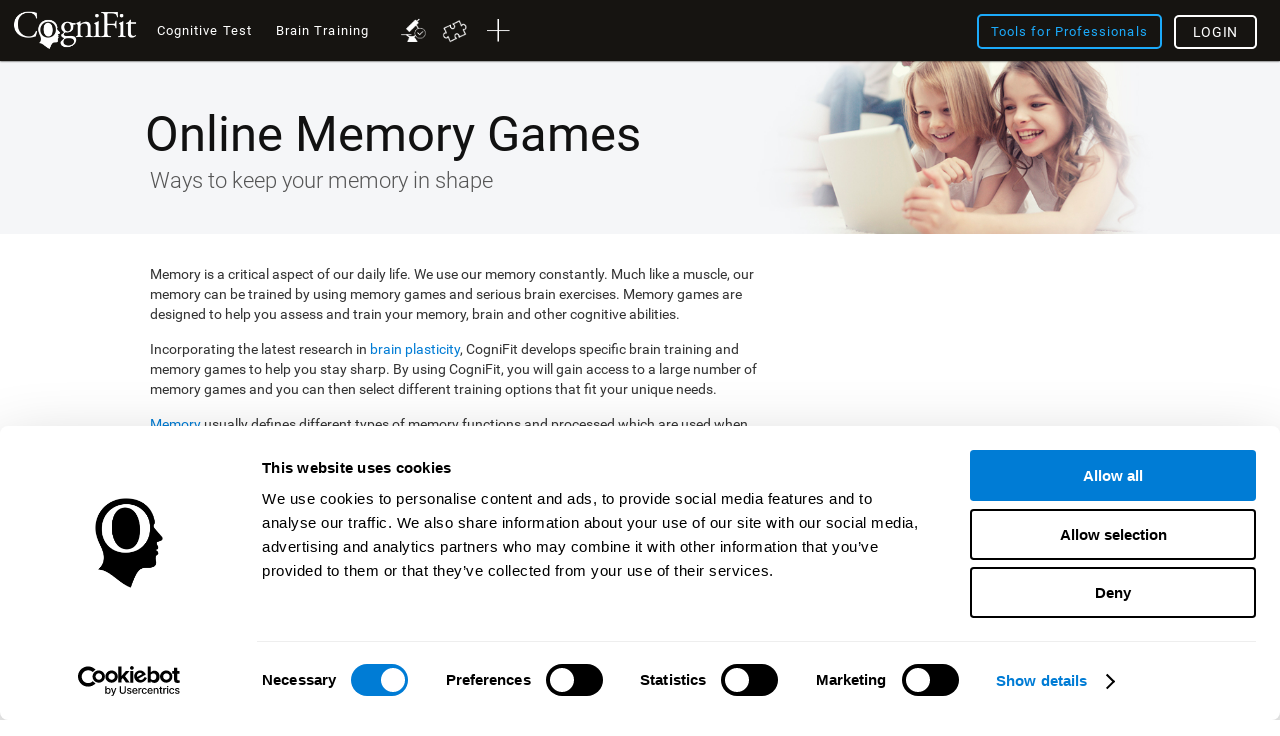

--- FILE ---
content_type: text/html; charset=UTF-8
request_url: https://www.cognifit.com/to/memory-games
body_size: 44339
content:
<!DOCTYPE html PUBLIC "-//W3C//DTD XHTML 1.0 Transitional//EN" "http://www.w3.org/TR/xhtml1/DTD/xhtml1-transitional.dtd">
<html xmlns="http://www.w3.org/1999/xhtml" lang="en">

<head prefix="og: http://ogp.me/ns# fb: http://ogp.me/ns/fb# cognifit-app: http://ogp.me/ns/fb/cognifit-app#">
<script id="Cookiebot" src="https://consent.cookiebot.com/uc.js" data-cbid="96e64329-f2a9-42f4-86af-3f7a26bf402b" data-blockingmode="auto" type="text/javascript"></script><meta http-equiv="X-UA-Compatible" value="IE=9">
<meta name="viewport" content="width=device-width, initial-scale=1">
<title>Have a Healthy Brain By Having Brain food.</title><link href="/favicon/favicon.ico" rel="shortcut icon" type="image/x-icon" />
<link href="https://css.cognifit.com/cssmin/v799/new_corp.css" media="screen" rel="stylesheet" type="text/css" />        <script type="text/javascript" src="//dcmc7jx5auk5b.cloudfront.net/jsmin/v769/v2/all/jquery/jquery-3.7.1.min.js" data-cookieconsent="ignore"></script>
        <script type="text/javascript" src="https://dcmc7jx5auk5b.cloudfront.net/jsmin/v769/home_su.js" data-cookieconsent="ignore"></script>
                <script type="text/javascript" src="//dcmc7jx5auk5b.cloudfront.net/jsmin/v769/v2/all/jquery/jquery-ui.min-plus-colorbox.js" data-cookieconsent="ignore"></script>
        <script type="text/javascript" src="//dcmc7jx5auk5b.cloudfront.net/jsmin/v769/v2/all/jquery/jquery.scrollTo.js" data-cookieconsent="ignore"></script>
        
                <script type="text/javascript" src="https://dcmc7jx5auk5b.cloudfront.net/jsmin/v769/Login.js" data-cookieconsent="ignore"></script>
        <script type="text/javascript" src="https://dcmc7jx5auk5b.cloudfront.net/jsmin/v769/v2/all/ChatCSManager.js" data-cookieconsent="ignore"></script>
        <script>
            onRenderButton();
            FastReg.locale = 'en';
        </script>
                <link href="https://css.cognifit.com/cssmin/v799/newart.css" media="screen" rel="stylesheet" type="text/css" />
        <link href="https://css.cognifit.com/cssmin/v799/new_corp.css" media="screen" rel="stylesheet" type="text/css" />
        <!--<link rel="shortcut icon" href="/favicon/favicon.ico" />-->
		<link rel="apple-touch-icon" sizes="180x180" href="/favicon/apple-touch-icon.png">
		<link rel="icon" type="image/png" sizes="32x32" href="/favicon/favicon-32x32.png">
		<link rel="icon" type="image/png" sizes="16x16" href="/favicon/favicon-16x16.png">
		<link rel="manifest" href="/favicon/site.webmanifest">
		<link rel="mask-icon" href="/favicon/safari-pinned-tab.svg" color="#007cd5">
		<meta name="msapplication-TileColor" content="#007cd5">
		<meta name="theme-color" content="#ffffff">
        
    <link rel="canonical" href="https://www.cognifit.com/to/memory-games" />
    <link rel="alternate" href="https://www.cognifit.com/ad/en/memory-games" hreflang="en-AD" />
    <link rel="alternate" href="https://www.cognifit.com/ad/juegos-entrenar-memoria" hreflang="es-AD" />
    <link rel="alternate" href="https://www.cognifit.com/ad/ca/jocs-de-memoria" hreflang="ca-AD" />
    <link rel="alternate" href="https://www.cognifit.com/ae/en/memory-games" hreflang="en-AE" />
    <link rel="alternate" href="https://www.cognifit.com/ae/science/top-brainfacts/memory-games" hreflang="ar-AE" />
    <link rel="alternate" href="https://www.cognifit.com/af/memory-games" hreflang="en-AF" />
    <link rel="alternate" href="https://www.cognifit.com/ag/memory-games" hreflang="en-AG" />
    <link rel="alternate" href="https://www.cognifit.com/al/memory-games" hreflang="en-AL" />
    <link rel="alternate" href="https://www.cognifit.com/am/memory-games" hreflang="en-AM" />
    <link rel="alternate" href="https://www.cognifit.com/ao/en/memory-games" hreflang="en-AO" />
    <link rel="alternate" href="https://www.cognifit.com/ao/atos-sobre-o-cerebro/jogos-de-memoria" hreflang="pt-AO" />
    <link rel="alternate" href="https://www.cognifit.com/ar/en/memory-games" hreflang="en-AR" />
    <link rel="alternate" href="https://www.cognifit.com/ar/juegos-entrenar-memoria" hreflang="es-AR" />
    <link rel="alternate" href="https://www.cognifit.com/at/en/memory-games" hreflang="en-AT" />
    <link rel="alternate" href="https://www.cognifit.com/at/top-tirn-fakten/gedachtnisspiele" hreflang="de-AT" />
    <link rel="alternate" href="https://www.cognifit.com/au/memory-games" hreflang="en-AU" />
    <link rel="alternate" href="https://www.cognifit.com/az/memory-games" hreflang="en-AZ" />
    <link rel="alternate" href="https://www.cognifit.com/ba/memory-games" hreflang="en-BA" />
    <link rel="alternate" href="https://www.cognifit.com/ba/sr/science/top-brainfacts/memory-games" hreflang="sr-BA" />
    <link rel="alternate" href="https://www.cognifit.com/bb/memory-games" hreflang="en-BB" />
    <link rel="alternate" href="https://www.cognifit.com/bd/memory-games" hreflang="en-BD" />
    <link rel="alternate" href="https://www.cognifit.com/bd/bn/memory-games" hreflang="bn-BD" />
    <link rel="alternate" href="https://www.cognifit.com/be/en/memory-games" hreflang="en-BE" />
    <link rel="alternate" href="https://www.cognifit.com/be/de/top-tirn-fakten/gedachtnisspiele" hreflang="de-BE" />
    <link rel="alternate" href="https://www.cognifit.com/be/choses-a-savoir-sur-votre-cerveau/jeux-pour-la-memoire" hreflang="fr-BE" />
    <link rel="alternate" href="https://www.cognifit.com/be/nl/wetenschap/top-hersenfeiten/geheugenspellen" hreflang="nl-BE" />
    <link rel="alternate" href="https://www.cognifit.com/bf/en/memory-games" hreflang="en-BF" />
    <link rel="alternate" href="https://www.cognifit.com/bf/choses-a-savoir-sur-votre-cerveau/jeux-pour-la-memoire" hreflang="fr-BF" />
    <link rel="alternate" href="https://www.cognifit.com/bg/memory-games" hreflang="en-BG" />
    <link rel="alternate" href="https://www.cognifit.com/bh/en/memory-games" hreflang="en-BH" />
    <link rel="alternate" href="https://www.cognifit.com/bh/science/top-brainfacts/memory-games" hreflang="ar-BH" />
    <link rel="alternate" href="https://www.cognifit.com/bi/en/memory-games" hreflang="en-BI" />
    <link rel="alternate" href="https://www.cognifit.com/bi/choses-a-savoir-sur-votre-cerveau/jeux-pour-la-memoire" hreflang="fr-BI" />
    <link rel="alternate" href="https://www.cognifit.com/bj/en/memory-games" hreflang="en-BJ" />
    <link rel="alternate" href="https://www.cognifit.com/bj/choses-a-savoir-sur-votre-cerveau/jeux-pour-la-memoire" hreflang="fr-BJ" />
    <link rel="alternate" href="https://www.cognifit.com/bn/memory-games" hreflang="en-BN" />
    <link rel="alternate" href="https://www.cognifit.com/bo/en/memory-games" hreflang="en-BO" />
    <link rel="alternate" href="https://www.cognifit.com/bo/juegos-entrenar-memoria" hreflang="es-BO" />
    <link rel="alternate" href="https://www.cognifit.com/br/en/memory-games" hreflang="en-BR" />
    <link rel="alternate" href="https://www.cognifit.com/br/fatos-sobre-o-cerebro/jogos-de-memoria" hreflang="pt-BR" />
    <link rel="alternate" href="https://www.cognifit.com/bs/memory-games" hreflang="en-BS" />
    <link rel="alternate" href="https://www.cognifit.com/bt/memory-games" hreflang="en-BT" />
    <link rel="alternate" href="https://www.cognifit.com/bw/memory-games" hreflang="en-BW" />
    <link rel="alternate" href="https://www.cognifit.com/by/en/memory-games" hreflang="en-BY" />
    <link rel="alternate" href="https://www.cognifit.com/by/science/top-brainfacts/memory-games" hreflang="ru-BY" />
    <link rel="alternate" href="https://www.cognifit.com/bz/memory-games" hreflang="en-BZ" />
    <link rel="alternate" href="https://www.cognifit.com/ca/memory-games" hreflang="en-CA" />
    <link rel="alternate" href="https://www.cognifit.com/ca/fr/choses-a-savoir-sur-votre-cerveau/jeux-pour-la-memoire" hreflang="fr-CA" />
    <link rel="alternate" href="https://www.cognifit.com/cd/en/memory-games" hreflang="en-CD" />
    <link rel="alternate" href="https://www.cognifit.com/cd/choses-a-savoir-sur-votre-cerveau/jeux-pour-la-memoire" hreflang="fr-CD" />
    <link rel="alternate" href="https://www.cognifit.com/cf/en/memory-games" hreflang="en-CF" />
    <link rel="alternate" href="https://www.cognifit.com/cf/choses-a-savoir-sur-votre-cerveau/jeux-pour-la-memoire" hreflang="fr-CF" />
    <link rel="alternate" href="https://www.cognifit.com/cg/en/memory-games" hreflang="en-CG" />
    <link rel="alternate" href="https://www.cognifit.com/cg/choses-a-savoir-sur-votre-cerveau/jeux-pour-la-memoire" hreflang="fr-CG" />
    <link rel="alternate" href="https://www.cognifit.com/ch/en/memory-games" hreflang="en-CH" />
    <link rel="alternate" href="https://www.cognifit.com/ch/top-tirn-fakten/gedachtnisspiele" hreflang="de-CH" />
    <link rel="alternate" href="https://www.cognifit.com/ch/fr/choses-a-savoir-sur-votre-cerveau/jeux-pour-la-memoire" hreflang="fr-CH" />
    <link rel="alternate" href="https://www.cognifit.com/ch/it/fatti-cervello-top/giochi-di-memoria" hreflang="it-CH" />
    <link rel="alternate" href="https://www.cognifit.com/ci/en/memory-games" hreflang="en-CI" />
    <link rel="alternate" href="https://www.cognifit.com/ci/choses-a-savoir-sur-votre-cerveau/jeux-pour-la-memoire" hreflang="fr-CI" />
    <link rel="alternate" href="https://www.cognifit.com/ck/memory-games" hreflang="en-CK" />
    <link rel="alternate" href="https://www.cognifit.com/cl/en/memory-games" hreflang="en-CL" />
    <link rel="alternate" href="https://www.cognifit.com/cl/juegos-entrenar-memoria" hreflang="es-CL" />
    <link rel="alternate" href="https://www.cognifit.com/cm/en/memory-games" hreflang="en-CM" />
    <link rel="alternate" href="https://www.cognifit.com/cm/choses-a-savoir-sur-votre-cerveau/jeux-pour-la-memoire" hreflang="fr-CM" />
    <link rel="alternate" href="https://www.cognifit.com/cn/science/top-brainfacts/memory-games" hreflang="zh-CN" />
    <link rel="alternate" href="https://www.cognifit.com/co/en/memory-games" hreflang="en-CO" />
    <link rel="alternate" href="https://www.cognifit.com/co/juegos-entrenar-memoria" hreflang="es-CO" />
    <link rel="alternate" href="https://www.cognifit.com/cr/en/memory-games" hreflang="en-CR" />
    <link rel="alternate" href="https://www.cognifit.com/cr/juegos-entrenar-memoria" hreflang="es-CR" />
    <link rel="alternate" href="https://www.cognifit.com/cu/en/memory-games" hreflang="en-CU" />
    <link rel="alternate" href="https://www.cognifit.com/cu/juegos-entrenar-memoria" hreflang="es-CU" />
    <link rel="alternate" href="https://www.cognifit.com/cv/en/memory-games" hreflang="en-CV" />
    <link rel="alternate" href="https://www.cognifit.com/cv/atos-sobre-o-cerebro/jogos-de-memoria" hreflang="pt-CV" />
    <link rel="alternate" href="https://www.cognifit.com/cy/en/memory-games" hreflang="en-CY" />
    <link rel="alternate" href="https://www.cognifit.com/cy/science/top-brainfacts/memory-games" hreflang="el-CY" />
    <link rel="alternate" href="https://www.cognifit.com/cz/memory-games" hreflang="en-CZ" />
    <link rel="alternate" href="https://www.cognifit.com/de/en/memory-games" hreflang="en-DE" />
    <link rel="alternate" href="https://www.cognifit.com/de/top-tirn-fakten/gedachtnisspiele" hreflang="de-DE" />
    <link rel="alternate" href="https://www.cognifit.com/dj/en/memory-games" hreflang="en-DJ" />
    <link rel="alternate" href="https://www.cognifit.com/dj/science/top-brainfacts/memory-games" hreflang="ar-DJ" />
    <link rel="alternate" href="https://www.cognifit.com/dj/fr/choses-a-savoir-sur-votre-cerveau/jeux-pour-la-memoire" hreflang="fr-DJ" />
    <link rel="alternate" href="https://www.cognifit.com/dk/memory-games" hreflang="en-DK" />
    <link rel="alternate" href="https://www.cognifit.com/dm/memory-games" hreflang="en-DM" />
    <link rel="alternate" href="https://www.cognifit.com/do/en/memory-games" hreflang="en-DO" />
    <link rel="alternate" href="https://www.cognifit.com/do/juegos-entrenar-memoria" hreflang="es-DO" />
    <link rel="alternate" href="https://www.cognifit.com/dz/en/memory-games" hreflang="en-DZ" />
    <link rel="alternate" href="https://www.cognifit.com/dz/science/top-brainfacts/memory-games" hreflang="ar-DZ" />
    <link rel="alternate" href="https://www.cognifit.com/ec/en/memory-games" hreflang="en-EC" />
    <link rel="alternate" href="https://www.cognifit.com/ec/juegos-entrenar-memoria" hreflang="es-EC" />
    <link rel="alternate" href="https://www.cognifit.com/ee/memory-games" hreflang="en-EE" />
    <link rel="alternate" href="https://www.cognifit.com/eg/en/memory-games" hreflang="en-EG" />
    <link rel="alternate" href="https://www.cognifit.com/eg/science/top-brainfacts/memory-games" hreflang="ar-EG" />
    <link rel="alternate" href="https://www.cognifit.com/er/memory-games" hreflang="en-ER" />
    <link rel="alternate" href="https://www.cognifit.com/es/en/memory-games" hreflang="en-ES" />
    <link rel="alternate" href="https://www.cognifit.com/es/juegos-entrenar-memoria" hreflang="es-ES" />
    <link rel="alternate" href="https://www.cognifit.com/es/ru/science/top-brainfacts/memory-games" hreflang="ru-ES" />
    <link rel="alternate" href="https://www.cognifit.com/es/ar/science/top-brainfacts/memory-games" hreflang="ar-ES" />
    <link rel="alternate" href="https://www.cognifit.com/es/ca/jocs-de-memoria" hreflang="ca-ES" />
    <link rel="alternate" href="https://www.cognifit.com/es/de/top-tirn-fakten/gedachtnisspiele" hreflang="de-ES" />
    <link rel="alternate" href="https://www.cognifit.com/es/el/science/top-brainfacts/memory-games" hreflang="el-ES" />
    <link rel="alternate" href="https://www.cognifit.com/es/eu/memory-games" hreflang="eu-ES" />
    <link rel="alternate" href="https://www.cognifit.com/es/fr/choses-a-savoir-sur-votre-cerveau/jeux-pour-la-memoire" hreflang="fr-ES" />
    <link rel="alternate" href="https://www.cognifit.com/es/gl/memory-games" hreflang="gl-ES" />
    <link rel="alternate" href="https://www.cognifit.com/es/he/science/top-brainfacts/memory-games" hreflang="he-ES" />
    <link rel="alternate" href="https://www.cognifit.com/es/it/fatti-cervello-top/giochi-di-memoria" hreflang="it-ES" />
    <link rel="alternate" href="https://www.cognifit.com/es/ja/science/top-brainfacts/memory-games" hreflang="ja-ES" />
    <link rel="alternate" href="https://www.cognifit.com/es/ko/science/top-brainfacts/memory-games" hreflang="ko-ES" />
    <link rel="alternate" href="https://www.cognifit.com/es/nl/wetenschap/top-hersenfeiten/geheugenspellen" hreflang="nl-ES" />
    <link rel="alternate" href="https://www.cognifit.com/es/pl/science/top-brainfacts/memory-games" hreflang="pl-ES" />
    <link rel="alternate" href="https://www.cognifit.com/es/pt/atos-sobre-o-cerebro/jogos-de-memoria" hreflang="pt-ES" />
    <link rel="alternate" href="https://www.cognifit.com/es/tr/science/top-brainfacts/memory-games" hreflang="tr-ES" />
    <link rel="alternate" href="https://www.cognifit.com/es/sr/science/top-brainfacts/memory-games" hreflang="sr-ES" />
    <link rel="alternate" href="https://www.cognifit.com/es/cn/science/top-brainfacts/memory-games" hreflang="zh-ES" />
    <link rel="alternate" href="https://www.cognifit.com/et/memory-games" hreflang="en-ET" />
    <link rel="alternate" href="https://www.cognifit.com/fi/memory-games" hreflang="en-FI" />
    <link rel="alternate" href="https://www.cognifit.com/fj/memory-games" hreflang="en-FJ" />
    <link rel="alternate" href="https://www.cognifit.com/fm/memory-games" hreflang="en-FM" />
    <link rel="alternate" href="https://www.cognifit.com/fo/memory-games" hreflang="en-FO" />
    <link rel="alternate" href="https://www.cognifit.com/fr/en/memory-games" hreflang="en-FR" />
    <link rel="alternate" href="https://www.cognifit.com/fr/choses-a-savoir-sur-votre-cerveau/jeux-pour-la-memoire" hreflang="fr-FR" />
    <link rel="alternate" href="https://www.cognifit.com/ga/en/memory-games" hreflang="en-GA" />
    <link rel="alternate" href="https://www.cognifit.com/ga/choses-a-savoir-sur-votre-cerveau/jeux-pour-la-memoire" hreflang="fr-GA" />
    <link rel="alternate" href="https://www.cognifit.com/gb/memory-games" hreflang="en-GB" />
    <link rel="alternate" href="https://www.cognifit.com/gd/memory-games" hreflang="en-GD" />
    <link rel="alternate" href="https://www.cognifit.com/ge/memory-games" hreflang="en-GE" />
    <link rel="alternate" href="https://www.cognifit.com/gh/memory-games" hreflang="en-GH" />
    <link rel="alternate" href="https://www.cognifit.com/gl/memory-games" hreflang="en-GL" />
    <link rel="alternate" href="https://www.cognifit.com/gm/memory-games" hreflang="en-GM" />
    <link rel="alternate" href="https://www.cognifit.com/gn/en/memory-games" hreflang="en-GN" />
    <link rel="alternate" href="https://www.cognifit.com/gn/choses-a-savoir-sur-votre-cerveau/jeux-pour-la-memoire" hreflang="fr-GN" />
    <link rel="alternate" href="https://www.cognifit.com/gq/en/memory-games" hreflang="en-GQ" />
    <link rel="alternate" href="https://www.cognifit.com/gq/juegos-entrenar-memoria" hreflang="es-GQ" />
    <link rel="alternate" href="https://www.cognifit.com/gq/fr/choses-a-savoir-sur-votre-cerveau/jeux-pour-la-memoire" hreflang="fr-GQ" />
    <link rel="alternate" href="https://www.cognifit.com/gq/pt/atos-sobre-o-cerebro/jogos-de-memoria" hreflang="pt-GQ" />
    <link rel="alternate" href="https://www.cognifit.com/gr/en/memory-games" hreflang="en-GR" />
    <link rel="alternate" href="https://www.cognifit.com/gr/science/top-brainfacts/memory-games" hreflang="el-GR" />
    <link rel="alternate" href="https://www.cognifit.com/gt/en/memory-games" hreflang="en-GT" />
    <link rel="alternate" href="https://www.cognifit.com/gt/juegos-entrenar-memoria" hreflang="es-GT" />
    <link rel="alternate" href="https://www.cognifit.com/gw/en/memory-games" hreflang="en-GW" />
    <link rel="alternate" href="https://www.cognifit.com/gw/atos-sobre-o-cerebro/jogos-de-memoria" hreflang="pt-GW" />
    <link rel="alternate" href="https://www.cognifit.com/gy/memory-games" hreflang="en-GY" />
    <link rel="alternate" href="https://www.cognifit.com/hk/en/memory-games" hreflang="en-HK" />
    <link rel="alternate" href="https://www.cognifit.com/hk/science/top-brainfacts/memory-games" hreflang="zh-HK" />
    <link rel="alternate" href="https://www.cognifit.com/hn/en/memory-games" hreflang="en-HN" />
    <link rel="alternate" href="https://www.cognifit.com/hn/juegos-entrenar-memoria" hreflang="es-HN" />
    <link rel="alternate" href="https://www.cognifit.com/hr/memory-games" hreflang="en-HR" />
    <link rel="alternate" href="https://www.cognifit.com/ht/en/memory-games" hreflang="en-HT" />
    <link rel="alternate" href="https://www.cognifit.com/ht/choses-a-savoir-sur-votre-cerveau/jeux-pour-la-memoire" hreflang="fr-HT" />
    <link rel="alternate" href="https://www.cognifit.com/hu/memory-games" hreflang="en-HU" />
    <link rel="alternate" href="https://www.cognifit.com/id/memory-games" hreflang="en-ID" />
    <link rel="alternate" href="https://www.cognifit.com/id/id/memory-games" hreflang="id-ID" />
    <link rel="alternate" href="https://www.cognifit.com/ie/memory-games" hreflang="en-IE" />
    <link rel="alternate" href="https://www.cognifit.com/il/en/memory-games" hreflang="en-IL" />
    <link rel="alternate" href="https://www.cognifit.com/il/science/top-brainfacts/memory-games" hreflang="he-IL" />
    <link rel="alternate" href="https://www.cognifit.com/in/memory-games" hreflang="en-IN" />
    <link rel="alternate" href="https://www.cognifit.com/iq/en/memory-games" hreflang="en-IQ" />
    <link rel="alternate" href="https://www.cognifit.com/iq/science/top-brainfacts/memory-games" hreflang="ar-IQ" />
    <link rel="alternate" href="https://www.cognifit.com/ir/memory-games" hreflang="en-IR" />
    <link rel="alternate" href="https://www.cognifit.com/is/memory-games" hreflang="en-IS" />
    <link rel="alternate" href="https://www.cognifit.com/it/en/memory-games" hreflang="en-IT" />
    <link rel="alternate" href="https://www.cognifit.com/it/fatti-cervello-top/giochi-di-memoria" hreflang="it-IT" />
    <link rel="alternate" href="https://www.cognifit.com/jm/memory-games" hreflang="en-JM" />
    <link rel="alternate" href="https://www.cognifit.com/jo/en/memory-games" hreflang="en-JO" />
    <link rel="alternate" href="https://www.cognifit.com/jo/science/top-brainfacts/memory-games" hreflang="ar-JO" />
    <link rel="alternate" href="https://www.cognifit.com/jp/en/memory-games" hreflang="en-JP" />
    <link rel="alternate" href="https://www.cognifit.com/jp/science/top-brainfacts/memory-games" hreflang="ja-JP" />
    <link rel="alternate" href="https://www.cognifit.com/ke/memory-games" hreflang="en-KE" />
    <link rel="alternate" href="https://www.cognifit.com/kg/en/memory-games" hreflang="en-KG" />
    <link rel="alternate" href="https://www.cognifit.com/kg/science/top-brainfacts/memory-games" hreflang="ru-KG" />
    <link rel="alternate" href="https://www.cognifit.com/kh/memory-games" hreflang="en-KH" />
    <link rel="alternate" href="https://www.cognifit.com/ki/memory-games" hreflang="en-KI" />
    <link rel="alternate" href="https://www.cognifit.com/km/en/memory-games" hreflang="en-KM" />
    <link rel="alternate" href="https://www.cognifit.com/km/science/top-brainfacts/memory-games" hreflang="ar-KM" />
    <link rel="alternate" href="https://www.cognifit.com/km/fr/choses-a-savoir-sur-votre-cerveau/jeux-pour-la-memoire" hreflang="fr-KM" />
    <link rel="alternate" href="https://www.cognifit.com/kn/memory-games" hreflang="en-KN" />
    <link rel="alternate" href="https://www.cognifit.com/kp/memory-games" hreflang="en-KP" />
    <link rel="alternate" href="https://www.cognifit.com/kp/ko/science/top-brainfacts/memory-games" hreflang="ko-KP" />
    <link rel="alternate" href="https://www.cognifit.com/kr/en/memory-games" hreflang="en-KR" />
    <link rel="alternate" href="https://www.cognifit.com/kr/science/top-brainfacts/memory-games" hreflang="ko-KR" />
    <link rel="alternate" href="https://www.cognifit.com/kw/en/memory-games" hreflang="en-KW" />
    <link rel="alternate" href="https://www.cognifit.com/kw/science/top-brainfacts/memory-games" hreflang="ar-KW" />
    <link rel="alternate" href="https://www.cognifit.com/kz/en/memory-games" hreflang="en-KZ" />
    <link rel="alternate" href="https://www.cognifit.com/kz/science/top-brainfacts/memory-games" hreflang="ru-KZ" />
    <link rel="alternate" href="https://www.cognifit.com/la/memory-games" hreflang="en-LA" />
    <link rel="alternate" href="https://www.cognifit.com/lb/en/memory-games" hreflang="en-LB" />
    <link rel="alternate" href="https://www.cognifit.com/lb/science/top-brainfacts/memory-games" hreflang="ar-LB" />
    <link rel="alternate" href="https://www.cognifit.com/lc/memory-games" hreflang="en-LC" />
    <link rel="alternate" href="https://www.cognifit.com/li/en/memory-games" hreflang="en-LI" />
    <link rel="alternate" href="https://www.cognifit.com/li/top-tirn-fakten/gedachtnisspiele" hreflang="de-LI" />
    <link rel="alternate" href="https://www.cognifit.com/lk/memory-games" hreflang="en-LK" />
    <link rel="alternate" href="https://www.cognifit.com/lr/memory-games" hreflang="en-LR" />
    <link rel="alternate" href="https://www.cognifit.com/ls/memory-games" hreflang="en-LS" />
    <link rel="alternate" href="https://www.cognifit.com/lt/memory-games" hreflang="en-LT" />
    <link rel="alternate" href="https://www.cognifit.com/lu/en/memory-games" hreflang="en-LU" />
    <link rel="alternate" href="https://www.cognifit.com/lu/de/top-tirn-fakten/gedachtnisspiele" hreflang="de-LU" />
    <link rel="alternate" href="https://www.cognifit.com/lu/choses-a-savoir-sur-votre-cerveau/jeux-pour-la-memoire" hreflang="fr-LU" />
    <link rel="alternate" href="https://www.cognifit.com/lv/memory-games" hreflang="en-LV" />
    <link rel="alternate" href="https://www.cognifit.com/ly/en/memory-games" hreflang="en-LY" />
    <link rel="alternate" href="https://www.cognifit.com/ly/science/top-brainfacts/memory-games" hreflang="ar-LY" />
    <link rel="alternate" href="https://www.cognifit.com/ma/en/memory-games" hreflang="en-MA" />
    <link rel="alternate" href="https://www.cognifit.com/ma/science/top-brainfacts/memory-games" hreflang="ar-MA" />
    <link rel="alternate" href="https://www.cognifit.com/mc/en/memory-games" hreflang="en-MC" />
    <link rel="alternate" href="https://www.cognifit.com/mc/choses-a-savoir-sur-votre-cerveau/jeux-pour-la-memoire" hreflang="fr-MC" />
    <link rel="alternate" href="https://www.cognifit.com/md/memory-games" hreflang="en-MD" />
    <link rel="alternate" href="https://www.cognifit.com/me/memory-games" hreflang="en-ME" />
    <link rel="alternate" href="https://www.cognifit.com/me/sr/science/top-brainfacts/memory-games" hreflang="sr-ME" />
    <link rel="alternate" href="https://www.cognifit.com/mg/en/memory-games" hreflang="en-MG" />
    <link rel="alternate" href="https://www.cognifit.com/mg/choses-a-savoir-sur-votre-cerveau/jeux-pour-la-memoire" hreflang="fr-MG" />
    <link rel="alternate" href="https://www.cognifit.com/mh/memory-games" hreflang="en-MH" />
    <link rel="alternate" href="https://www.cognifit.com/mk/memory-games" hreflang="en-MK" />
    <link rel="alternate" href="https://www.cognifit.com/ml/en/memory-games" hreflang="en-ML" />
    <link rel="alternate" href="https://www.cognifit.com/ml/choses-a-savoir-sur-votre-cerveau/jeux-pour-la-memoire" hreflang="fr-ML" />
    <link rel="alternate" href="https://www.cognifit.com/mm/memory-games" hreflang="en-MM" />
    <link rel="alternate" href="https://www.cognifit.com/mn/en/memory-games" hreflang="en-MN" />
    <link rel="alternate" href="https://www.cognifit.com/mn/memory-games-training" hreflang="mn-MN" />
    <link rel="alternate" href="https://www.cognifit.com/mr/en/memory-games" hreflang="en-MR" />
    <link rel="alternate" href="https://www.cognifit.com/mr/science/top-brainfacts/memory-games" hreflang="ar-MR" />
    <link rel="alternate" href="https://www.cognifit.com/mt/en/memory-games" hreflang="en-MT" />
    <link rel="alternate" href="https://www.cognifit.com/mt/fatti-cervello-top/giochi-di-memoria" hreflang="it-MT" />
    <link rel="alternate" href="https://www.cognifit.com/mu/memory-games" hreflang="en-MU" />
    <link rel="alternate" href="https://www.cognifit.com/mv/memory-games" hreflang="en-MV" />
    <link rel="alternate" href="https://www.cognifit.com/mw/memory-games" hreflang="en-MW" />
    <link rel="alternate" href="https://www.cognifit.com/mx/en/memory-games" hreflang="en-MX" />
    <link rel="alternate" href="https://www.cognifit.com/mx/juegos-entrenar-memoria" hreflang="es-MX" />
    <link rel="alternate" href="https://www.cognifit.com/my/memory-games" hreflang="en-MY" />
    <link rel="alternate" href="https://www.cognifit.com/mz/en/memory-games" hreflang="en-MZ" />
    <link rel="alternate" href="https://www.cognifit.com/mz/atos-sobre-o-cerebro/jogos-de-memoria" hreflang="pt-MZ" />
    <link rel="alternate" href="https://www.cognifit.com/na/memory-games" hreflang="en-NA" />
    <link rel="alternate" href="https://www.cognifit.com/ne/en/memory-games" hreflang="en-NE" />
    <link rel="alternate" href="https://www.cognifit.com/ne/choses-a-savoir-sur-votre-cerveau/jeux-pour-la-memoire" hreflang="fr-NE" />
    <link rel="alternate" href="https://www.cognifit.com/ng/memory-games" hreflang="en-NG" />
    <link rel="alternate" href="https://www.cognifit.com/ni/en/memory-games" hreflang="en-NI" />
    <link rel="alternate" href="https://www.cognifit.com/ni/juegos-entrenar-memoria" hreflang="es-NI" />
    <link rel="alternate" href="https://www.cognifit.com/nl/en/memory-games" hreflang="en-NL" />
    <link rel="alternate" href="https://www.cognifit.com/nl/wetenschap/top-hersenfeiten/geheugenspellen" hreflang="nl-NL" />
    <link rel="alternate" href="https://www.cognifit.com/no/memory-games" hreflang="en-NO" />
    <link rel="alternate" href="https://www.cognifit.com/np/memory-games" hreflang="en-NP" />
    <link rel="alternate" href="https://www.cognifit.com/nr/memory-games" hreflang="en-NR" />
    <link rel="alternate" href="https://www.cognifit.com/nu/memory-games" hreflang="en-NU" />
    <link rel="alternate" href="https://www.cognifit.com/nz/memory-games" hreflang="en-NZ" />
    <link rel="alternate" href="https://www.cognifit.com/om/en/memory-games" hreflang="en-OM" />
    <link rel="alternate" href="https://www.cognifit.com/om/science/top-brainfacts/memory-games" hreflang="ar-OM" />
    <link rel="alternate" href="https://www.cognifit.com/pa/en/memory-games" hreflang="en-PA" />
    <link rel="alternate" href="https://www.cognifit.com/pa/juegos-entrenar-memoria" hreflang="es-PA" />
    <link rel="alternate" href="https://www.cognifit.com/pe/en/memory-games" hreflang="en-PE" />
    <link rel="alternate" href="https://www.cognifit.com/pe/juegos-entrenar-memoria" hreflang="es-PE" />
    <link rel="alternate" href="https://www.cognifit.com/pg/memory-games" hreflang="en-PG" />
    <link rel="alternate" href="https://www.cognifit.com/ph/memory-games" hreflang="en-PH" />
    <link rel="alternate" href="https://www.cognifit.com/pk/memory-games" hreflang="en-PK" />
    <link rel="alternate" href="https://www.cognifit.com/pk/ur/memory-games" hreflang="ur-PK" />
    <link rel="alternate" href="https://www.cognifit.com/pl/memory-games" hreflang="en-PL" />
    <link rel="alternate" href="https://www.cognifit.com/pl/pl/science/top-brainfacts/memory-games" hreflang="pl-PL" />
    <link rel="alternate" href="https://www.cognifit.com/pr/en/memory-games" hreflang="en-PR" />
    <link rel="alternate" href="https://www.cognifit.com/pr/juegos-entrenar-memoria" hreflang="es-PR" />
    <link rel="alternate" href="https://www.cognifit.com/ps/en/memory-games" hreflang="en-PS" />
    <link rel="alternate" href="https://www.cognifit.com/ps/science/top-brainfacts/memory-games" hreflang="ar-PS" />
    <link rel="alternate" href="https://www.cognifit.com/pt/en/memory-games" hreflang="en-PT" />
    <link rel="alternate" href="https://www.cognifit.com/pt/atos-sobre-o-cerebro/jogos-de-memoria" hreflang="pt-PT" />
    <link rel="alternate" href="https://www.cognifit.com/pw/memory-games" hreflang="en-PW" />
    <link rel="alternate" href="https://www.cognifit.com/py/en/memory-games" hreflang="en-PY" />
    <link rel="alternate" href="https://www.cognifit.com/py/juegos-entrenar-memoria" hreflang="es-PY" />
    <link rel="alternate" href="https://www.cognifit.com/qa/en/memory-games" hreflang="en-QA" />
    <link rel="alternate" href="https://www.cognifit.com/qa/science/top-brainfacts/memory-games" hreflang="ar-QA" />
    <link rel="alternate" href="https://www.cognifit.com/ro/memory-games" hreflang="en-RO" />
    <link rel="alternate" href="https://www.cognifit.com/rs/en/memory-games" hreflang="en-RS" />
    <link rel="alternate" href="https://www.cognifit.com/rs/science/top-brainfacts/memory-games" hreflang="sr-RS" />
    <link rel="alternate" href="https://www.cognifit.com/ru/en/memory-games" hreflang="en-RU" />
    <link rel="alternate" href="https://www.cognifit.com/ru/science/top-brainfacts/memory-games" hreflang="ru-RU" />
    <link rel="alternate" href="https://www.cognifit.com/rw/en/memory-games" hreflang="en-RW" />
    <link rel="alternate" href="https://www.cognifit.com/rw/choses-a-savoir-sur-votre-cerveau/jeux-pour-la-memoire" hreflang="fr-RW" />
    <link rel="alternate" href="https://www.cognifit.com/sa/en/memory-games" hreflang="en-SA" />
    <link rel="alternate" href="https://www.cognifit.com/sa/science/top-brainfacts/memory-games" hreflang="ar-SA" />
    <link rel="alternate" href="https://www.cognifit.com/sb/memory-games" hreflang="en-SB" />
    <link rel="alternate" href="https://www.cognifit.com/sc/en/memory-games" hreflang="en-SC" />
    <link rel="alternate" href="https://www.cognifit.com/sc/choses-a-savoir-sur-votre-cerveau/jeux-pour-la-memoire" hreflang="fr-SC" />
    <link rel="alternate" href="https://www.cognifit.com/sd/en/memory-games" hreflang="en-SD" />
    <link rel="alternate" href="https://www.cognifit.com/sd/science/top-brainfacts/memory-games" hreflang="ar-SD" />
    <link rel="alternate" href="https://www.cognifit.com/se/memory-games" hreflang="en-SE" />
    <link rel="alternate" href="https://www.cognifit.com/sg/memory-games" hreflang="en-SG" />
    <link rel="alternate" href="https://www.cognifit.com/si/memory-games" hreflang="en-SI" />
    <link rel="alternate" href="https://www.cognifit.com/sk/memory-games" hreflang="en-SK" />
    <link rel="alternate" href="https://www.cognifit.com/sl/memory-games" hreflang="en-SL" />
    <link rel="alternate" href="https://www.cognifit.com/sm/en/memory-games" hreflang="en-SM" />
    <link rel="alternate" href="https://www.cognifit.com/sm/fatti-cervello-top/giochi-di-memoria" hreflang="it-SM" />
    <link rel="alternate" href="https://www.cognifit.com/sn/en/memory-games" hreflang="en-SN" />
    <link rel="alternate" href="https://www.cognifit.com/sn/choses-a-savoir-sur-votre-cerveau/jeux-pour-la-memoire" hreflang="fr-SN" />
    <link rel="alternate" href="https://www.cognifit.com/so/en/memory-games" hreflang="en-SO" />
    <link rel="alternate" href="https://www.cognifit.com/so/science/top-brainfacts/memory-games" hreflang="ar-SO" />
    <link rel="alternate" href="https://www.cognifit.com/sr/en/memory-games" hreflang="en-SR" />
    <link rel="alternate" href="https://www.cognifit.com/sr/wetenschap/top-hersenfeiten/geheugenspellen" hreflang="nl-SR" />
    <link rel="alternate" href="https://www.cognifit.com/st/en/memory-games" hreflang="en-ST" />
    <link rel="alternate" href="https://www.cognifit.com/st/atos-sobre-o-cerebro/jogos-de-memoria" hreflang="pt-ST" />
    <link rel="alternate" href="https://www.cognifit.com/sv/en/memory-games" hreflang="en-SV" />
    <link rel="alternate" href="https://www.cognifit.com/sv/juegos-entrenar-memoria" hreflang="es-SV" />
    <link rel="alternate" href="https://www.cognifit.com/sy/en/memory-games" hreflang="en-SY" />
    <link rel="alternate" href="https://www.cognifit.com/sy/science/top-brainfacts/memory-games" hreflang="ar-SY" />
    <link rel="alternate" href="https://www.cognifit.com/sz/memory-games" hreflang="en-SZ" />
    <link rel="alternate" href="https://www.cognifit.com/td/en/memory-games" hreflang="en-TD" />
    <link rel="alternate" href="https://www.cognifit.com/td/ar/science/top-brainfacts/memory-games" hreflang="ar-TD" />
    <link rel="alternate" href="https://www.cognifit.com/td/choses-a-savoir-sur-votre-cerveau/jeux-pour-la-memoire" hreflang="fr-TD" />
    <link rel="alternate" href="https://www.cognifit.com/tg/en/memory-games" hreflang="en-TG" />
    <link rel="alternate" href="https://www.cognifit.com/tg/choses-a-savoir-sur-votre-cerveau/jeux-pour-la-memoire" hreflang="fr-TG" />
    <link rel="alternate" href="https://www.cognifit.com/th/memory-games" hreflang="en-TH" />
    <link rel="alternate" href="https://www.cognifit.com/tj/en/memory-games" hreflang="en-TJ" />
    <link rel="alternate" href="https://www.cognifit.com/tj/science/top-brainfacts/memory-games" hreflang="ru-TJ" />
    <link rel="alternate" href="https://www.cognifit.com/tl/en/memory-games" hreflang="en-TL" />
    <link rel="alternate" href="https://www.cognifit.com/tl/atos-sobre-o-cerebro/jogos-de-memoria" hreflang="pt-TL" />
    <link rel="alternate" href="https://www.cognifit.com/tm/memory-games" hreflang="en-TM" />
    <link rel="alternate" href="https://www.cognifit.com/tm/ru/science/top-brainfacts/memory-games" hreflang="ru-TM" />
    <link rel="alternate" href="https://www.cognifit.com/tn/en/memory-games" hreflang="en-TN" />
    <link rel="alternate" href="https://www.cognifit.com/tn/science/top-brainfacts/memory-games" hreflang="ar-TN" />
    <link rel="alternate" href="https://www.cognifit.com/to/memory-games" hreflang="en-TO" />
    <link rel="alternate" href="https://www.cognifit.com/tr/en/memory-games" hreflang="en-TR" />
    <link rel="alternate" href="https://www.cognifit.com/tr/science/top-brainfacts/memory-games" hreflang="tr-TR" />
    <link rel="alternate" href="https://www.cognifit.com/tt/memory-games" hreflang="en-TT" />
    <link rel="alternate" href="https://www.cognifit.com/tv/memory-games" hreflang="en-TV" />
    <link rel="alternate" href="https://www.cognifit.com/tw/memory-games" hreflang="en-TW" />
    <link rel="alternate" href="https://www.cognifit.com/tw/cn/science/top-brainfacts/memory-games" hreflang="zh-TW" />
    <link rel="alternate" href="https://www.cognifit.com/tz/memory-games" hreflang="en-TZ" />
    <link rel="alternate" href="https://www.cognifit.com/ua/memory-games" hreflang="en-UA" />
    <link rel="alternate" href="https://www.cognifit.com/ug/memory-games" hreflang="en-UG" />
    <link rel="alternate" href="https://www.cognifit.com/memory-games" hreflang="en-US" />
    <link rel="alternate" href="https://www.cognifit.com/us/es/juegos-entrenar-memoria" hreflang="es-US" />
    <link rel="alternate" href="https://www.cognifit.com/us/ru/science/top-brainfacts/memory-games" hreflang="ru-US" />
    <link rel="alternate" href="https://www.cognifit.com/us/ar/science/top-brainfacts/memory-games" hreflang="ar-US" />
    <link rel="alternate" href="https://www.cognifit.com/us/bn/memory-games" hreflang="bn-US" />
    <link rel="alternate" href="https://www.cognifit.com/us/de/top-tirn-fakten/gedachtnisspiele" hreflang="de-US" />
    <link rel="alternate" href="https://www.cognifit.com/us/el/science/top-brainfacts/memory-games" hreflang="el-US" />
    <link rel="alternate" href="https://www.cognifit.com/us/fr/choses-a-savoir-sur-votre-cerveau/jeux-pour-la-memoire" hreflang="fr-US" />
    <link rel="alternate" href="https://www.cognifit.com/us/he/science/top-brainfacts/memory-games" hreflang="he-US" />
    <link rel="alternate" href="https://www.cognifit.com/us/id/memory-games" hreflang="id-US" />
    <link rel="alternate" href="https://www.cognifit.com/us/it/fatti-cervello-top/giochi-di-memoria" hreflang="it-US" />
    <link rel="alternate" href="https://www.cognifit.com/us/ja/science/top-brainfacts/memory-games" hreflang="ja-US" />
    <link rel="alternate" href="https://www.cognifit.com/us/ko/science/top-brainfacts/memory-games" hreflang="ko-US" />
    <link rel="alternate" href="https://www.cognifit.com/us/mn/memory-games-training" hreflang="mn-US" />
    <link rel="alternate" href="https://www.cognifit.com/us/nl/wetenschap/top-hersenfeiten/geheugenspellen" hreflang="nl-US" />
    <link rel="alternate" href="https://www.cognifit.com/us/pl/science/top-brainfacts/memory-games" hreflang="pl-US" />
    <link rel="alternate" href="https://www.cognifit.com/us/pt/atos-sobre-o-cerebro/jogos-de-memoria" hreflang="pt-US" />
    <link rel="alternate" href="https://www.cognifit.com/us/tr/science/top-brainfacts/memory-games" hreflang="tr-US" />
    <link rel="alternate" href="https://www.cognifit.com/us/ur/memory-games" hreflang="ur-US" />
    <link rel="alternate" href="https://www.cognifit.com/us/sr/science/top-brainfacts/memory-games" hreflang="sr-US" />
    <link rel="alternate" href="https://www.cognifit.com/us/cn/science/top-brainfacts/memory-games" hreflang="zh-US" />
    <link rel="alternate" href="https://www.cognifit.com/us/hk/science/top-brainfacts/memory-games" hreflang="zh-US" />
    <link rel="alternate" href="https://www.cognifit.com/uy/en/memory-games" hreflang="en-UY" />
    <link rel="alternate" href="https://www.cognifit.com/uy/juegos-entrenar-memoria" hreflang="es-UY" />
    <link rel="alternate" href="https://www.cognifit.com/uz/memory-games" hreflang="en-UZ" />
    <link rel="alternate" href="https://www.cognifit.com/uz/ru/science/top-brainfacts/memory-games" hreflang="ru-UZ" />
    <link rel="alternate" href="https://www.cognifit.com/vc/memory-games" hreflang="en-VC" />
    <link rel="alternate" href="https://www.cognifit.com/ve/en/memory-games" hreflang="en-VE" />
    <link rel="alternate" href="https://www.cognifit.com/ve/juegos-entrenar-memoria" hreflang="es-VE" />
    <link rel="alternate" href="https://www.cognifit.com/vn/memory-games" hreflang="en-VN" />
    <link rel="alternate" href="https://www.cognifit.com/vu/en/memory-games" hreflang="en-VU" />
    <link rel="alternate" href="https://www.cognifit.com/vu/choses-a-savoir-sur-votre-cerveau/jeux-pour-la-memoire" hreflang="fr-VU" />
    <link rel="alternate" href="https://www.cognifit.com/ws/memory-games" hreflang="en-WS" />
    <link rel="alternate" href="https://www.cognifit.com/ye/en/memory-games" hreflang="en-YE" />
    <link rel="alternate" href="https://www.cognifit.com/ye/science/top-brainfacts/memory-games" hreflang="ar-YE" />
    <link rel="alternate" href="https://www.cognifit.com/za/memory-games" hreflang="en-ZA" />
    <link rel="alternate" href="https://www.cognifit.com/zm/memory-games" hreflang="en-ZM" />
    <link rel="alternate" href="https://www.cognifit.com/zw/memory-games" hreflang="en-ZW" />

<meta http-equiv="Content-Type" content="text/html; charset=UTF-8" /><script type="text/javascript">(window.NREUM||(NREUM={})).init={privacy:{cookies_enabled:true},ajax:{deny_list:["bam.nr-data.net"]},feature_flags:["soft_nav"],distributed_tracing:{enabled:true}};(window.NREUM||(NREUM={})).loader_config={agentID:"1103385959",accountID:"394458",trustKey:"394458",xpid:"Vw8DVVNbGwIAU1VQBwcOX1w=",licenseKey:"698fbd6a93",applicationID:"1074206998",browserID:"1103385959"};;/*! For license information please see nr-loader-spa-1.308.0.min.js.LICENSE.txt */
(()=>{var e,t,r={384:(e,t,r)=>{"use strict";r.d(t,{NT:()=>a,US:()=>u,Zm:()=>o,bQ:()=>d,dV:()=>c,pV:()=>l});var n=r(6154),i=r(1863),s=r(1910);const a={beacon:"bam.nr-data.net",errorBeacon:"bam.nr-data.net"};function o(){return n.gm.NREUM||(n.gm.NREUM={}),void 0===n.gm.newrelic&&(n.gm.newrelic=n.gm.NREUM),n.gm.NREUM}function c(){let e=o();return e.o||(e.o={ST:n.gm.setTimeout,SI:n.gm.setImmediate||n.gm.setInterval,CT:n.gm.clearTimeout,XHR:n.gm.XMLHttpRequest,REQ:n.gm.Request,EV:n.gm.Event,PR:n.gm.Promise,MO:n.gm.MutationObserver,FETCH:n.gm.fetch,WS:n.gm.WebSocket},(0,s.i)(...Object.values(e.o))),e}function d(e,t){let r=o();r.initializedAgents??={},t.initializedAt={ms:(0,i.t)(),date:new Date},r.initializedAgents[e]=t}function u(e,t){o()[e]=t}function l(){return function(){let e=o();const t=e.info||{};e.info={beacon:a.beacon,errorBeacon:a.errorBeacon,...t}}(),function(){let e=o();const t=e.init||{};e.init={...t}}(),c(),function(){let e=o();const t=e.loader_config||{};e.loader_config={...t}}(),o()}},782:(e,t,r)=>{"use strict";r.d(t,{T:()=>n});const n=r(860).K7.pageViewTiming},860:(e,t,r)=>{"use strict";r.d(t,{$J:()=>u,K7:()=>c,P3:()=>d,XX:()=>i,Yy:()=>o,df:()=>s,qY:()=>n,v4:()=>a});const n="events",i="jserrors",s="browser/blobs",a="rum",o="browser/logs",c={ajax:"ajax",genericEvents:"generic_events",jserrors:i,logging:"logging",metrics:"metrics",pageAction:"page_action",pageViewEvent:"page_view_event",pageViewTiming:"page_view_timing",sessionReplay:"session_replay",sessionTrace:"session_trace",softNav:"soft_navigations",spa:"spa"},d={[c.pageViewEvent]:1,[c.pageViewTiming]:2,[c.metrics]:3,[c.jserrors]:4,[c.spa]:5,[c.ajax]:6,[c.sessionTrace]:7,[c.softNav]:8,[c.sessionReplay]:9,[c.logging]:10,[c.genericEvents]:11},u={[c.pageViewEvent]:a,[c.pageViewTiming]:n,[c.ajax]:n,[c.spa]:n,[c.softNav]:n,[c.metrics]:i,[c.jserrors]:i,[c.sessionTrace]:s,[c.sessionReplay]:s,[c.logging]:o,[c.genericEvents]:"ins"}},944:(e,t,r)=>{"use strict";r.d(t,{R:()=>i});var n=r(3241);function i(e,t){"function"==typeof console.debug&&(console.debug("New Relic Warning: https://github.com/newrelic/newrelic-browser-agent/blob/main/docs/warning-codes.md#".concat(e),t),(0,n.W)({agentIdentifier:null,drained:null,type:"data",name:"warn",feature:"warn",data:{code:e,secondary:t}}))}},993:(e,t,r)=>{"use strict";r.d(t,{A$:()=>s,ET:()=>a,TZ:()=>o,p_:()=>i});var n=r(860);const i={ERROR:"ERROR",WARN:"WARN",INFO:"INFO",DEBUG:"DEBUG",TRACE:"TRACE"},s={OFF:0,ERROR:1,WARN:2,INFO:3,DEBUG:4,TRACE:5},a="log",o=n.K7.logging},1541:(e,t,r)=>{"use strict";r.d(t,{U:()=>i,f:()=>n});const n={MFE:"MFE",BA:"BA"};function i(e,t){if(2!==t?.harvestEndpointVersion)return{};const r=t.agentRef.runtime.appMetadata.agents[0].entityGuid;return e?{"source.id":e.id,"source.name":e.name,"source.type":e.type,"parent.id":e.parent?.id||r,"parent.type":e.parent?.type||n.BA}:{"entity.guid":r,appId:t.agentRef.info.applicationID}}},1687:(e,t,r)=>{"use strict";r.d(t,{Ak:()=>d,Ze:()=>h,x3:()=>u});var n=r(3241),i=r(7836),s=r(3606),a=r(860),o=r(2646);const c={};function d(e,t){const r={staged:!1,priority:a.P3[t]||0};l(e),c[e].get(t)||c[e].set(t,r)}function u(e,t){e&&c[e]&&(c[e].get(t)&&c[e].delete(t),p(e,t,!1),c[e].size&&f(e))}function l(e){if(!e)throw new Error("agentIdentifier required");c[e]||(c[e]=new Map)}function h(e="",t="feature",r=!1){if(l(e),!e||!c[e].get(t)||r)return p(e,t);c[e].get(t).staged=!0,f(e)}function f(e){const t=Array.from(c[e]);t.every(([e,t])=>t.staged)&&(t.sort((e,t)=>e[1].priority-t[1].priority),t.forEach(([t])=>{c[e].delete(t),p(e,t)}))}function p(e,t,r=!0){const a=e?i.ee.get(e):i.ee,c=s.i.handlers;if(!a.aborted&&a.backlog&&c){if((0,n.W)({agentIdentifier:e,type:"lifecycle",name:"drain",feature:t}),r){const e=a.backlog[t],r=c[t];if(r){for(let t=0;e&&t<e.length;++t)g(e[t],r);Object.entries(r).forEach(([e,t])=>{Object.values(t||{}).forEach(t=>{t[0]?.on&&t[0]?.context()instanceof o.y&&t[0].on(e,t[1])})})}}a.isolatedBacklog||delete c[t],a.backlog[t]=null,a.emit("drain-"+t,[])}}function g(e,t){var r=e[1];Object.values(t[r]||{}).forEach(t=>{var r=e[0];if(t[0]===r){var n=t[1],i=e[3],s=e[2];n.apply(i,s)}})}},1738:(e,t,r)=>{"use strict";r.d(t,{U:()=>f,Y:()=>h});var n=r(3241),i=r(9908),s=r(1863),a=r(944),o=r(5701),c=r(3969),d=r(8362),u=r(860),l=r(4261);function h(e,t,r,s){const h=s||r;!h||h[e]&&h[e]!==d.d.prototype[e]||(h[e]=function(){(0,i.p)(c.xV,["API/"+e+"/called"],void 0,u.K7.metrics,r.ee),(0,n.W)({agentIdentifier:r.agentIdentifier,drained:!!o.B?.[r.agentIdentifier],type:"data",name:"api",feature:l.Pl+e,data:{}});try{return t.apply(this,arguments)}catch(e){(0,a.R)(23,e)}})}function f(e,t,r,n,a){const o=e.info;null===r?delete o.jsAttributes[t]:o.jsAttributes[t]=r,(a||null===r)&&(0,i.p)(l.Pl+n,[(0,s.t)(),t,r],void 0,"session",e.ee)}},1741:(e,t,r)=>{"use strict";r.d(t,{W:()=>s});var n=r(944),i=r(4261);class s{#e(e,...t){if(this[e]!==s.prototype[e])return this[e](...t);(0,n.R)(35,e)}addPageAction(e,t){return this.#e(i.hG,e,t)}register(e){return this.#e(i.eY,e)}recordCustomEvent(e,t){return this.#e(i.fF,e,t)}setPageViewName(e,t){return this.#e(i.Fw,e,t)}setCustomAttribute(e,t,r){return this.#e(i.cD,e,t,r)}noticeError(e,t){return this.#e(i.o5,e,t)}setUserId(e,t=!1){return this.#e(i.Dl,e,t)}setApplicationVersion(e){return this.#e(i.nb,e)}setErrorHandler(e){return this.#e(i.bt,e)}addRelease(e,t){return this.#e(i.k6,e,t)}log(e,t){return this.#e(i.$9,e,t)}start(){return this.#e(i.d3)}finished(e){return this.#e(i.BL,e)}recordReplay(){return this.#e(i.CH)}pauseReplay(){return this.#e(i.Tb)}addToTrace(e){return this.#e(i.U2,e)}setCurrentRouteName(e){return this.#e(i.PA,e)}interaction(e){return this.#e(i.dT,e)}wrapLogger(e,t,r){return this.#e(i.Wb,e,t,r)}measure(e,t){return this.#e(i.V1,e,t)}consent(e){return this.#e(i.Pv,e)}}},1863:(e,t,r)=>{"use strict";function n(){return Math.floor(performance.now())}r.d(t,{t:()=>n})},1910:(e,t,r)=>{"use strict";r.d(t,{i:()=>s});var n=r(944);const i=new Map;function s(...e){return e.every(e=>{if(i.has(e))return i.get(e);const t="function"==typeof e?e.toString():"",r=t.includes("[native code]"),s=t.includes("nrWrapper");return r||s||(0,n.R)(64,e?.name||t),i.set(e,r),r})}},2555:(e,t,r)=>{"use strict";r.d(t,{D:()=>o,f:()=>a});var n=r(384),i=r(8122);const s={beacon:n.NT.beacon,errorBeacon:n.NT.errorBeacon,licenseKey:void 0,applicationID:void 0,sa:void 0,queueTime:void 0,applicationTime:void 0,ttGuid:void 0,user:void 0,account:void 0,product:void 0,extra:void 0,jsAttributes:{},userAttributes:void 0,atts:void 0,transactionName:void 0,tNamePlain:void 0};function a(e){try{return!!e.licenseKey&&!!e.errorBeacon&&!!e.applicationID}catch(e){return!1}}const o=e=>(0,i.a)(e,s)},2614:(e,t,r)=>{"use strict";r.d(t,{BB:()=>a,H3:()=>n,g:()=>d,iL:()=>c,tS:()=>o,uh:()=>i,wk:()=>s});const n="NRBA",i="SESSION",s=144e5,a=18e5,o={STARTED:"session-started",PAUSE:"session-pause",RESET:"session-reset",RESUME:"session-resume",UPDATE:"session-update"},c={SAME_TAB:"same-tab",CROSS_TAB:"cross-tab"},d={OFF:0,FULL:1,ERROR:2}},2646:(e,t,r)=>{"use strict";r.d(t,{y:()=>n});class n{constructor(e){this.contextId=e}}},2843:(e,t,r)=>{"use strict";r.d(t,{G:()=>s,u:()=>i});var n=r(3878);function i(e,t=!1,r,i){(0,n.DD)("visibilitychange",function(){if(t)return void("hidden"===document.visibilityState&&e());e(document.visibilityState)},r,i)}function s(e,t,r){(0,n.sp)("pagehide",e,t,r)}},3241:(e,t,r)=>{"use strict";r.d(t,{W:()=>s});var n=r(6154);const i="newrelic";function s(e={}){try{n.gm.dispatchEvent(new CustomEvent(i,{detail:e}))}catch(e){}}},3304:(e,t,r)=>{"use strict";r.d(t,{A:()=>s});var n=r(7836);const i=()=>{const e=new WeakSet;return(t,r)=>{if("object"==typeof r&&null!==r){if(e.has(r))return;e.add(r)}return r}};function s(e){try{return JSON.stringify(e,i())??""}catch(e){try{n.ee.emit("internal-error",[e])}catch(e){}return""}}},3333:(e,t,r)=>{"use strict";r.d(t,{$v:()=>u,TZ:()=>n,Xh:()=>c,Zp:()=>i,kd:()=>d,mq:()=>o,nf:()=>a,qN:()=>s});const n=r(860).K7.genericEvents,i=["auxclick","click","copy","keydown","paste","scrollend"],s=["focus","blur"],a=4,o=1e3,c=2e3,d=["PageAction","UserAction","BrowserPerformance"],u={RESOURCES:"experimental.resources",REGISTER:"register"}},3434:(e,t,r)=>{"use strict";r.d(t,{Jt:()=>s,YM:()=>d});var n=r(7836),i=r(5607);const s="nr@original:".concat(i.W),a=50;var o=Object.prototype.hasOwnProperty,c=!1;function d(e,t){return e||(e=n.ee),r.inPlace=function(e,t,n,i,s){n||(n="");const a="-"===n.charAt(0);for(let o=0;o<t.length;o++){const c=t[o],d=e[c];l(d)||(e[c]=r(d,a?c+n:n,i,c,s))}},r.flag=s,r;function r(t,r,n,c,d){return l(t)?t:(r||(r=""),nrWrapper[s]=t,function(e,t,r){if(Object.defineProperty&&Object.keys)try{return Object.keys(e).forEach(function(r){Object.defineProperty(t,r,{get:function(){return e[r]},set:function(t){return e[r]=t,t}})}),t}catch(e){u([e],r)}for(var n in e)o.call(e,n)&&(t[n]=e[n])}(t,nrWrapper,e),nrWrapper);function nrWrapper(){var s,o,l,h;let f;try{o=this,s=[...arguments],l="function"==typeof n?n(s,o):n||{}}catch(t){u([t,"",[s,o,c],l],e)}i(r+"start",[s,o,c],l,d);const p=performance.now();let g;try{return h=t.apply(o,s),g=performance.now(),h}catch(e){throw g=performance.now(),i(r+"err",[s,o,e],l,d),f=e,f}finally{const e=g-p,t={start:p,end:g,duration:e,isLongTask:e>=a,methodName:c,thrownError:f};t.isLongTask&&i("long-task",[t,o],l,d),i(r+"end",[s,o,h],l,d)}}}function i(r,n,i,s){if(!c||t){var a=c;c=!0;try{e.emit(r,n,i,t,s)}catch(t){u([t,r,n,i],e)}c=a}}}function u(e,t){t||(t=n.ee);try{t.emit("internal-error",e)}catch(e){}}function l(e){return!(e&&"function"==typeof e&&e.apply&&!e[s])}},3606:(e,t,r)=>{"use strict";r.d(t,{i:()=>s});var n=r(9908);s.on=a;var i=s.handlers={};function s(e,t,r,s){a(s||n.d,i,e,t,r)}function a(e,t,r,i,s){s||(s="feature"),e||(e=n.d);var a=t[s]=t[s]||{};(a[r]=a[r]||[]).push([e,i])}},3738:(e,t,r)=>{"use strict";r.d(t,{He:()=>i,Kp:()=>o,Lc:()=>d,Rz:()=>u,TZ:()=>n,bD:()=>s,d3:()=>a,jx:()=>l,sl:()=>h,uP:()=>c});const n=r(860).K7.sessionTrace,i="bstResource",s="resource",a="-start",o="-end",c="fn"+a,d="fn"+o,u="pushState",l=1e3,h=3e4},3785:(e,t,r)=>{"use strict";r.d(t,{R:()=>c,b:()=>d});var n=r(9908),i=r(1863),s=r(860),a=r(3969),o=r(993);function c(e,t,r={},c=o.p_.INFO,d=!0,u,l=(0,i.t)()){(0,n.p)(a.xV,["API/logging/".concat(c.toLowerCase(),"/called")],void 0,s.K7.metrics,e),(0,n.p)(o.ET,[l,t,r,c,d,u],void 0,s.K7.logging,e)}function d(e){return"string"==typeof e&&Object.values(o.p_).some(t=>t===e.toUpperCase().trim())}},3878:(e,t,r)=>{"use strict";function n(e,t){return{capture:e,passive:!1,signal:t}}function i(e,t,r=!1,i){window.addEventListener(e,t,n(r,i))}function s(e,t,r=!1,i){document.addEventListener(e,t,n(r,i))}r.d(t,{DD:()=>s,jT:()=>n,sp:()=>i})},3962:(e,t,r)=>{"use strict";r.d(t,{AM:()=>a,O2:()=>l,OV:()=>s,Qu:()=>h,TZ:()=>c,ih:()=>f,pP:()=>o,t1:()=>u,tC:()=>i,wD:()=>d});var n=r(860);const i=["click","keydown","submit"],s="popstate",a="api",o="initialPageLoad",c=n.K7.softNav,d=5e3,u=500,l={INITIAL_PAGE_LOAD:"",ROUTE_CHANGE:1,UNSPECIFIED:2},h={INTERACTION:1,AJAX:2,CUSTOM_END:3,CUSTOM_TRACER:4},f={IP:"in progress",PF:"pending finish",FIN:"finished",CAN:"cancelled"}},3969:(e,t,r)=>{"use strict";r.d(t,{TZ:()=>n,XG:()=>o,rs:()=>i,xV:()=>a,z_:()=>s});const n=r(860).K7.metrics,i="sm",s="cm",a="storeSupportabilityMetrics",o="storeEventMetrics"},4234:(e,t,r)=>{"use strict";r.d(t,{W:()=>s});var n=r(7836),i=r(1687);class s{constructor(e,t){this.agentIdentifier=e,this.ee=n.ee.get(e),this.featureName=t,this.blocked=!1}deregisterDrain(){(0,i.x3)(this.agentIdentifier,this.featureName)}}},4261:(e,t,r)=>{"use strict";r.d(t,{$9:()=>u,BL:()=>c,CH:()=>p,Dl:()=>R,Fw:()=>w,PA:()=>v,Pl:()=>n,Pv:()=>A,Tb:()=>h,U2:()=>a,V1:()=>E,Wb:()=>T,bt:()=>y,cD:()=>b,d3:()=>x,dT:()=>d,eY:()=>g,fF:()=>f,hG:()=>s,hw:()=>i,k6:()=>o,nb:()=>m,o5:()=>l});const n="api-",i=n+"ixn-",s="addPageAction",a="addToTrace",o="addRelease",c="finished",d="interaction",u="log",l="noticeError",h="pauseReplay",f="recordCustomEvent",p="recordReplay",g="register",m="setApplicationVersion",v="setCurrentRouteName",b="setCustomAttribute",y="setErrorHandler",w="setPageViewName",R="setUserId",x="start",T="wrapLogger",E="measure",A="consent"},5205:(e,t,r)=>{"use strict";r.d(t,{j:()=>S});var n=r(384),i=r(1741);var s=r(2555),a=r(3333);const o=e=>{if(!e||"string"!=typeof e)return!1;try{document.createDocumentFragment().querySelector(e)}catch{return!1}return!0};var c=r(2614),d=r(944),u=r(8122);const l="[data-nr-mask]",h=e=>(0,u.a)(e,(()=>{const e={feature_flags:[],experimental:{allow_registered_children:!1,resources:!1},mask_selector:"*",block_selector:"[data-nr-block]",mask_input_options:{color:!1,date:!1,"datetime-local":!1,email:!1,month:!1,number:!1,range:!1,search:!1,tel:!1,text:!1,time:!1,url:!1,week:!1,textarea:!1,select:!1,password:!0}};return{ajax:{deny_list:void 0,block_internal:!0,enabled:!0,autoStart:!0},api:{get allow_registered_children(){return e.feature_flags.includes(a.$v.REGISTER)||e.experimental.allow_registered_children},set allow_registered_children(t){e.experimental.allow_registered_children=t},duplicate_registered_data:!1},browser_consent_mode:{enabled:!1},distributed_tracing:{enabled:void 0,exclude_newrelic_header:void 0,cors_use_newrelic_header:void 0,cors_use_tracecontext_headers:void 0,allowed_origins:void 0},get feature_flags(){return e.feature_flags},set feature_flags(t){e.feature_flags=t},generic_events:{enabled:!0,autoStart:!0},harvest:{interval:30},jserrors:{enabled:!0,autoStart:!0},logging:{enabled:!0,autoStart:!0},metrics:{enabled:!0,autoStart:!0},obfuscate:void 0,page_action:{enabled:!0},page_view_event:{enabled:!0,autoStart:!0},page_view_timing:{enabled:!0,autoStart:!0},performance:{capture_marks:!1,capture_measures:!1,capture_detail:!0,resources:{get enabled(){return e.feature_flags.includes(a.$v.RESOURCES)||e.experimental.resources},set enabled(t){e.experimental.resources=t},asset_types:[],first_party_domains:[],ignore_newrelic:!0}},privacy:{cookies_enabled:!0},proxy:{assets:void 0,beacon:void 0},session:{expiresMs:c.wk,inactiveMs:c.BB},session_replay:{autoStart:!0,enabled:!1,preload:!1,sampling_rate:10,error_sampling_rate:100,collect_fonts:!1,inline_images:!1,fix_stylesheets:!0,mask_all_inputs:!0,get mask_text_selector(){return e.mask_selector},set mask_text_selector(t){o(t)?e.mask_selector="".concat(t,",").concat(l):""===t||null===t?e.mask_selector=l:(0,d.R)(5,t)},get block_class(){return"nr-block"},get ignore_class(){return"nr-ignore"},get mask_text_class(){return"nr-mask"},get block_selector(){return e.block_selector},set block_selector(t){o(t)?e.block_selector+=",".concat(t):""!==t&&(0,d.R)(6,t)},get mask_input_options(){return e.mask_input_options},set mask_input_options(t){t&&"object"==typeof t?e.mask_input_options={...t,password:!0}:(0,d.R)(7,t)}},session_trace:{enabled:!0,autoStart:!0},soft_navigations:{enabled:!0,autoStart:!0},spa:{enabled:!0,autoStart:!0},ssl:void 0,user_actions:{enabled:!0,elementAttributes:["id","className","tagName","type"]}}})());var f=r(6154),p=r(9324);let g=0;const m={buildEnv:p.F3,distMethod:p.Xs,version:p.xv,originTime:f.WN},v={consented:!1},b={appMetadata:{},get consented(){return this.session?.state?.consent||v.consented},set consented(e){v.consented=e},customTransaction:void 0,denyList:void 0,disabled:!1,harvester:void 0,isolatedBacklog:!1,isRecording:!1,loaderType:void 0,maxBytes:3e4,obfuscator:void 0,onerror:void 0,ptid:void 0,releaseIds:{},session:void 0,timeKeeper:void 0,registeredEntities:[],jsAttributesMetadata:{bytes:0},get harvestCount(){return++g}},y=e=>{const t=(0,u.a)(e,b),r=Object.keys(m).reduce((e,t)=>(e[t]={value:m[t],writable:!1,configurable:!0,enumerable:!0},e),{});return Object.defineProperties(t,r)};var w=r(5701);const R=e=>{const t=e.startsWith("http");e+="/",r.p=t?e:"https://"+e};var x=r(7836),T=r(3241);const E={accountID:void 0,trustKey:void 0,agentID:void 0,licenseKey:void 0,applicationID:void 0,xpid:void 0},A=e=>(0,u.a)(e,E),_=new Set;function S(e,t={},r,a){let{init:o,info:c,loader_config:d,runtime:u={},exposed:l=!0}=t;if(!c){const e=(0,n.pV)();o=e.init,c=e.info,d=e.loader_config}e.init=h(o||{}),e.loader_config=A(d||{}),c.jsAttributes??={},f.bv&&(c.jsAttributes.isWorker=!0),e.info=(0,s.D)(c);const p=e.init,g=[c.beacon,c.errorBeacon];_.has(e.agentIdentifier)||(p.proxy.assets&&(R(p.proxy.assets),g.push(p.proxy.assets)),p.proxy.beacon&&g.push(p.proxy.beacon),e.beacons=[...g],function(e){const t=(0,n.pV)();Object.getOwnPropertyNames(i.W.prototype).forEach(r=>{const n=i.W.prototype[r];if("function"!=typeof n||"constructor"===n)return;let s=t[r];e[r]&&!1!==e.exposed&&"micro-agent"!==e.runtime?.loaderType&&(t[r]=(...t)=>{const n=e[r](...t);return s?s(...t):n})})}(e),(0,n.US)("activatedFeatures",w.B)),u.denyList=[...p.ajax.deny_list||[],...p.ajax.block_internal?g:[]],u.ptid=e.agentIdentifier,u.loaderType=r,e.runtime=y(u),_.has(e.agentIdentifier)||(e.ee=x.ee.get(e.agentIdentifier),e.exposed=l,(0,T.W)({agentIdentifier:e.agentIdentifier,drained:!!w.B?.[e.agentIdentifier],type:"lifecycle",name:"initialize",feature:void 0,data:e.config})),_.add(e.agentIdentifier)}},5270:(e,t,r)=>{"use strict";r.d(t,{Aw:()=>a,SR:()=>s,rF:()=>o});var n=r(384),i=r(7767);function s(e){return!!(0,n.dV)().o.MO&&(0,i.V)(e)&&!0===e?.session_trace.enabled}function a(e){return!0===e?.session_replay.preload&&s(e)}function o(e,t){try{if("string"==typeof t?.type){if("password"===t.type.toLowerCase())return"*".repeat(e?.length||0);if(void 0!==t?.dataset?.nrUnmask||t?.classList?.contains("nr-unmask"))return e}}catch(e){}return"string"==typeof e?e.replace(/[\S]/g,"*"):"*".repeat(e?.length||0)}},5289:(e,t,r)=>{"use strict";r.d(t,{GG:()=>a,Qr:()=>c,sB:()=>o});var n=r(3878),i=r(6389);function s(){return"undefined"==typeof document||"complete"===document.readyState}function a(e,t){if(s())return e();const r=(0,i.J)(e),a=setInterval(()=>{s()&&(clearInterval(a),r())},500);(0,n.sp)("load",r,t)}function o(e){if(s())return e();(0,n.DD)("DOMContentLoaded",e)}function c(e){if(s())return e();(0,n.sp)("popstate",e)}},5607:(e,t,r)=>{"use strict";r.d(t,{W:()=>n});const n=(0,r(9566).bz)()},5701:(e,t,r)=>{"use strict";r.d(t,{B:()=>s,t:()=>a});var n=r(3241);const i=new Set,s={};function a(e,t){const r=t.agentIdentifier;s[r]??={},e&&"object"==typeof e&&(i.has(r)||(t.ee.emit("rumresp",[e]),s[r]=e,i.add(r),(0,n.W)({agentIdentifier:r,loaded:!0,drained:!0,type:"lifecycle",name:"load",feature:void 0,data:e})))}},6154:(e,t,r)=>{"use strict";r.d(t,{OF:()=>d,RI:()=>i,WN:()=>h,bv:()=>s,eN:()=>f,gm:()=>a,lR:()=>l,m:()=>c,mw:()=>o,sb:()=>u});var n=r(1863);const i="undefined"!=typeof window&&!!window.document,s="undefined"!=typeof WorkerGlobalScope&&("undefined"!=typeof self&&self instanceof WorkerGlobalScope&&self.navigator instanceof WorkerNavigator||"undefined"!=typeof globalThis&&globalThis instanceof WorkerGlobalScope&&globalThis.navigator instanceof WorkerNavigator),a=i?window:"undefined"!=typeof WorkerGlobalScope&&("undefined"!=typeof self&&self instanceof WorkerGlobalScope&&self||"undefined"!=typeof globalThis&&globalThis instanceof WorkerGlobalScope&&globalThis),o=Boolean("hidden"===a?.document?.visibilityState),c=""+a?.location,d=/iPad|iPhone|iPod/.test(a.navigator?.userAgent),u=d&&"undefined"==typeof SharedWorker,l=(()=>{const e=a.navigator?.userAgent?.match(/Firefox[/\s](\d+\.\d+)/);return Array.isArray(e)&&e.length>=2?+e[1]:0})(),h=Date.now()-(0,n.t)(),f=()=>"undefined"!=typeof PerformanceNavigationTiming&&a?.performance?.getEntriesByType("navigation")?.[0]?.responseStart},6344:(e,t,r)=>{"use strict";r.d(t,{BB:()=>u,Qb:()=>l,TZ:()=>i,Ug:()=>a,Vh:()=>s,_s:()=>o,bc:()=>d,yP:()=>c});var n=r(2614);const i=r(860).K7.sessionReplay,s="errorDuringReplay",a=.12,o={DomContentLoaded:0,Load:1,FullSnapshot:2,IncrementalSnapshot:3,Meta:4,Custom:5},c={[n.g.ERROR]:15e3,[n.g.FULL]:3e5,[n.g.OFF]:0},d={RESET:{message:"Session was reset",sm:"Reset"},IMPORT:{message:"Recorder failed to import",sm:"Import"},TOO_MANY:{message:"429: Too Many Requests",sm:"Too-Many"},TOO_BIG:{message:"Payload was too large",sm:"Too-Big"},CROSS_TAB:{message:"Session Entity was set to OFF on another tab",sm:"Cross-Tab"},ENTITLEMENTS:{message:"Session Replay is not allowed and will not be started",sm:"Entitlement"}},u=5e3,l={API:"api",RESUME:"resume",SWITCH_TO_FULL:"switchToFull",INITIALIZE:"initialize",PRELOAD:"preload"}},6389:(e,t,r)=>{"use strict";function n(e,t=500,r={}){const n=r?.leading||!1;let i;return(...r)=>{n&&void 0===i&&(e.apply(this,r),i=setTimeout(()=>{i=clearTimeout(i)},t)),n||(clearTimeout(i),i=setTimeout(()=>{e.apply(this,r)},t))}}function i(e){let t=!1;return(...r)=>{t||(t=!0,e.apply(this,r))}}r.d(t,{J:()=>i,s:()=>n})},6630:(e,t,r)=>{"use strict";r.d(t,{T:()=>n});const n=r(860).K7.pageViewEvent},6774:(e,t,r)=>{"use strict";r.d(t,{T:()=>n});const n=r(860).K7.jserrors},7295:(e,t,r)=>{"use strict";r.d(t,{Xv:()=>a,gX:()=>i,iW:()=>s});var n=[];function i(e){if(!e||s(e))return!1;if(0===n.length)return!0;if("*"===n[0].hostname)return!1;for(var t=0;t<n.length;t++){var r=n[t];if(r.hostname.test(e.hostname)&&r.pathname.test(e.pathname))return!1}return!0}function s(e){return void 0===e.hostname}function a(e){if(n=[],e&&e.length)for(var t=0;t<e.length;t++){let r=e[t];if(!r)continue;if("*"===r)return void(n=[{hostname:"*"}]);0===r.indexOf("http://")?r=r.substring(7):0===r.indexOf("https://")&&(r=r.substring(8));const i=r.indexOf("/");let s,a;i>0?(s=r.substring(0,i),a=r.substring(i)):(s=r,a="*");let[c]=s.split(":");n.push({hostname:o(c),pathname:o(a,!0)})}}function o(e,t=!1){const r=e.replace(/[.+?^${}()|[\]\\]/g,e=>"\\"+e).replace(/\*/g,".*?");return new RegExp((t?"^":"")+r+"$")}},7485:(e,t,r)=>{"use strict";r.d(t,{D:()=>i});var n=r(6154);function i(e){if(0===(e||"").indexOf("data:"))return{protocol:"data"};try{const t=new URL(e,location.href),r={port:t.port,hostname:t.hostname,pathname:t.pathname,search:t.search,protocol:t.protocol.slice(0,t.protocol.indexOf(":")),sameOrigin:t.protocol===n.gm?.location?.protocol&&t.host===n.gm?.location?.host};return r.port&&""!==r.port||("http:"===t.protocol&&(r.port="80"),"https:"===t.protocol&&(r.port="443")),r.pathname&&""!==r.pathname?r.pathname.startsWith("/")||(r.pathname="/".concat(r.pathname)):r.pathname="/",r}catch(e){return{}}}},7699:(e,t,r)=>{"use strict";r.d(t,{It:()=>s,KC:()=>o,No:()=>i,qh:()=>a});var n=r(860);const i=16e3,s=1e6,a="SESSION_ERROR",o={[n.K7.logging]:!0,[n.K7.genericEvents]:!1,[n.K7.jserrors]:!1,[n.K7.ajax]:!1}},7767:(e,t,r)=>{"use strict";r.d(t,{V:()=>i});var n=r(6154);const i=e=>n.RI&&!0===e?.privacy.cookies_enabled},7836:(e,t,r)=>{"use strict";r.d(t,{P:()=>o,ee:()=>c});var n=r(384),i=r(8990),s=r(2646),a=r(5607);const o="nr@context:".concat(a.W),c=function e(t,r){var n={},a={},u={},l=!1;try{l=16===r.length&&d.initializedAgents?.[r]?.runtime.isolatedBacklog}catch(e){}var h={on:p,addEventListener:p,removeEventListener:function(e,t){var r=n[e];if(!r)return;for(var i=0;i<r.length;i++)r[i]===t&&r.splice(i,1)},emit:function(e,r,n,i,s){!1!==s&&(s=!0);if(c.aborted&&!i)return;t&&s&&t.emit(e,r,n);var o=f(n);g(e).forEach(e=>{e.apply(o,r)});var d=v()[a[e]];d&&d.push([h,e,r,o]);return o},get:m,listeners:g,context:f,buffer:function(e,t){const r=v();if(t=t||"feature",h.aborted)return;Object.entries(e||{}).forEach(([e,n])=>{a[n]=t,t in r||(r[t]=[])})},abort:function(){h._aborted=!0,Object.keys(h.backlog).forEach(e=>{delete h.backlog[e]})},isBuffering:function(e){return!!v()[a[e]]},debugId:r,backlog:l?{}:t&&"object"==typeof t.backlog?t.backlog:{},isolatedBacklog:l};return Object.defineProperty(h,"aborted",{get:()=>{let e=h._aborted||!1;return e||(t&&(e=t.aborted),e)}}),h;function f(e){return e&&e instanceof s.y?e:e?(0,i.I)(e,o,()=>new s.y(o)):new s.y(o)}function p(e,t){n[e]=g(e).concat(t)}function g(e){return n[e]||[]}function m(t){return u[t]=u[t]||e(h,t)}function v(){return h.backlog}}(void 0,"globalEE"),d=(0,n.Zm)();d.ee||(d.ee=c)},8122:(e,t,r)=>{"use strict";r.d(t,{a:()=>i});var n=r(944);function i(e,t){try{if(!e||"object"!=typeof e)return(0,n.R)(3);if(!t||"object"!=typeof t)return(0,n.R)(4);const r=Object.create(Object.getPrototypeOf(t),Object.getOwnPropertyDescriptors(t)),s=0===Object.keys(r).length?e:r;for(let a in s)if(void 0!==e[a])try{if(null===e[a]){r[a]=null;continue}Array.isArray(e[a])&&Array.isArray(t[a])?r[a]=Array.from(new Set([...e[a],...t[a]])):"object"==typeof e[a]&&"object"==typeof t[a]?r[a]=i(e[a],t[a]):r[a]=e[a]}catch(e){r[a]||(0,n.R)(1,e)}return r}catch(e){(0,n.R)(2,e)}}},8139:(e,t,r)=>{"use strict";r.d(t,{u:()=>h});var n=r(7836),i=r(3434),s=r(8990),a=r(6154);const o={},c=a.gm.XMLHttpRequest,d="addEventListener",u="removeEventListener",l="nr@wrapped:".concat(n.P);function h(e){var t=function(e){return(e||n.ee).get("events")}(e);if(o[t.debugId]++)return t;o[t.debugId]=1;var r=(0,i.YM)(t,!0);function h(e){r.inPlace(e,[d,u],"-",p)}function p(e,t){return e[1]}return"getPrototypeOf"in Object&&(a.RI&&f(document,h),c&&f(c.prototype,h),f(a.gm,h)),t.on(d+"-start",function(e,t){var n=e[1];if(null!==n&&("function"==typeof n||"object"==typeof n)&&"newrelic"!==e[0]){var i=(0,s.I)(n,l,function(){var e={object:function(){if("function"!=typeof n.handleEvent)return;return n.handleEvent.apply(n,arguments)},function:n}[typeof n];return e?r(e,"fn-",null,e.name||"anonymous"):n});this.wrapped=e[1]=i}}),t.on(u+"-start",function(e){e[1]=this.wrapped||e[1]}),t}function f(e,t,...r){let n=e;for(;"object"==typeof n&&!Object.prototype.hasOwnProperty.call(n,d);)n=Object.getPrototypeOf(n);n&&t(n,...r)}},8362:(e,t,r)=>{"use strict";r.d(t,{d:()=>s});var n=r(9566),i=r(1741);class s extends i.W{agentIdentifier=(0,n.LA)(16)}},8374:(e,t,r)=>{r.nc=(()=>{try{return document?.currentScript?.nonce}catch(e){}return""})()},8990:(e,t,r)=>{"use strict";r.d(t,{I:()=>i});var n=Object.prototype.hasOwnProperty;function i(e,t,r){if(n.call(e,t))return e[t];var i=r();if(Object.defineProperty&&Object.keys)try{return Object.defineProperty(e,t,{value:i,writable:!0,enumerable:!1}),i}catch(e){}return e[t]=i,i}},9119:(e,t,r)=>{"use strict";r.d(t,{L:()=>s});var n=/([^?#]*)[^#]*(#[^?]*|$).*/,i=/([^?#]*)().*/;function s(e,t){return e?e.replace(t?n:i,"$1$2"):e}},9300:(e,t,r)=>{"use strict";r.d(t,{T:()=>n});const n=r(860).K7.ajax},9324:(e,t,r)=>{"use strict";r.d(t,{AJ:()=>a,F3:()=>i,Xs:()=>s,Yq:()=>o,xv:()=>n});const n="1.308.0",i="PROD",s="CDN",a="@newrelic/rrweb",o="1.0.1"},9566:(e,t,r)=>{"use strict";r.d(t,{LA:()=>o,ZF:()=>c,bz:()=>a,el:()=>d});var n=r(6154);const i="xxxxxxxx-xxxx-4xxx-yxxx-xxxxxxxxxxxx";function s(e,t){return e?15&e[t]:16*Math.random()|0}function a(){const e=n.gm?.crypto||n.gm?.msCrypto;let t,r=0;return e&&e.getRandomValues&&(t=e.getRandomValues(new Uint8Array(30))),i.split("").map(e=>"x"===e?s(t,r++).toString(16):"y"===e?(3&s()|8).toString(16):e).join("")}function o(e){const t=n.gm?.crypto||n.gm?.msCrypto;let r,i=0;t&&t.getRandomValues&&(r=t.getRandomValues(new Uint8Array(e)));const a=[];for(var o=0;o<e;o++)a.push(s(r,i++).toString(16));return a.join("")}function c(){return o(16)}function d(){return o(32)}},9908:(e,t,r)=>{"use strict";r.d(t,{d:()=>n,p:()=>i});var n=r(7836).ee.get("handle");function i(e,t,r,i,s){s?(s.buffer([e],i),s.emit(e,t,r)):(n.buffer([e],i),n.emit(e,t,r))}}},n={};function i(e){var t=n[e];if(void 0!==t)return t.exports;var s=n[e]={exports:{}};return r[e](s,s.exports,i),s.exports}i.m=r,i.d=(e,t)=>{for(var r in t)i.o(t,r)&&!i.o(e,r)&&Object.defineProperty(e,r,{enumerable:!0,get:t[r]})},i.f={},i.e=e=>Promise.all(Object.keys(i.f).reduce((t,r)=>(i.f[r](e,t),t),[])),i.u=e=>({212:"nr-spa-compressor",249:"nr-spa-recorder",478:"nr-spa"}[e]+"-1.308.0.min.js"),i.o=(e,t)=>Object.prototype.hasOwnProperty.call(e,t),e={},t="NRBA-1.308.0.PROD:",i.l=(r,n,s,a)=>{if(e[r])e[r].push(n);else{var o,c;if(void 0!==s)for(var d=document.getElementsByTagName("script"),u=0;u<d.length;u++){var l=d[u];if(l.getAttribute("src")==r||l.getAttribute("data-webpack")==t+s){o=l;break}}if(!o){c=!0;var h={478:"sha512-RSfSVnmHk59T/uIPbdSE0LPeqcEdF4/+XhfJdBuccH5rYMOEZDhFdtnh6X6nJk7hGpzHd9Ujhsy7lZEz/ORYCQ==",249:"sha512-ehJXhmntm85NSqW4MkhfQqmeKFulra3klDyY0OPDUE+sQ3GokHlPh1pmAzuNy//3j4ac6lzIbmXLvGQBMYmrkg==",212:"sha512-B9h4CR46ndKRgMBcK+j67uSR2RCnJfGefU+A7FrgR/k42ovXy5x/MAVFiSvFxuVeEk/pNLgvYGMp1cBSK/G6Fg=="};(o=document.createElement("script")).charset="utf-8",i.nc&&o.setAttribute("nonce",i.nc),o.setAttribute("data-webpack",t+s),o.src=r,0!==o.src.indexOf(window.location.origin+"/")&&(o.crossOrigin="anonymous"),h[a]&&(o.integrity=h[a])}e[r]=[n];var f=(t,n)=>{o.onerror=o.onload=null,clearTimeout(p);var i=e[r];if(delete e[r],o.parentNode&&o.parentNode.removeChild(o),i&&i.forEach(e=>e(n)),t)return t(n)},p=setTimeout(f.bind(null,void 0,{type:"timeout",target:o}),12e4);o.onerror=f.bind(null,o.onerror),o.onload=f.bind(null,o.onload),c&&document.head.appendChild(o)}},i.r=e=>{"undefined"!=typeof Symbol&&Symbol.toStringTag&&Object.defineProperty(e,Symbol.toStringTag,{value:"Module"}),Object.defineProperty(e,"__esModule",{value:!0})},i.p="https://js-agent.newrelic.com/",(()=>{var e={38:0,788:0};i.f.j=(t,r)=>{var n=i.o(e,t)?e[t]:void 0;if(0!==n)if(n)r.push(n[2]);else{var s=new Promise((r,i)=>n=e[t]=[r,i]);r.push(n[2]=s);var a=i.p+i.u(t),o=new Error;i.l(a,r=>{if(i.o(e,t)&&(0!==(n=e[t])&&(e[t]=void 0),n)){var s=r&&("load"===r.type?"missing":r.type),a=r&&r.target&&r.target.src;o.message="Loading chunk "+t+" failed: ("+s+": "+a+")",o.name="ChunkLoadError",o.type=s,o.request=a,n[1](o)}},"chunk-"+t,t)}};var t=(t,r)=>{var n,s,[a,o,c]=r,d=0;if(a.some(t=>0!==e[t])){for(n in o)i.o(o,n)&&(i.m[n]=o[n]);if(c)c(i)}for(t&&t(r);d<a.length;d++)s=a[d],i.o(e,s)&&e[s]&&e[s][0](),e[s]=0},r=self["webpackChunk:NRBA-1.308.0.PROD"]=self["webpackChunk:NRBA-1.308.0.PROD"]||[];r.forEach(t.bind(null,0)),r.push=t.bind(null,r.push.bind(r))})(),(()=>{"use strict";i(8374);var e=i(8362),t=i(860);const r=Object.values(t.K7);var n=i(5205);var s=i(9908),a=i(1863),o=i(4261),c=i(1738);var d=i(1687),u=i(4234),l=i(5289),h=i(6154),f=i(944),p=i(5270),g=i(7767),m=i(6389),v=i(7699);class b extends u.W{constructor(e,t){super(e.agentIdentifier,t),this.agentRef=e,this.abortHandler=void 0,this.featAggregate=void 0,this.loadedSuccessfully=void 0,this.onAggregateImported=new Promise(e=>{this.loadedSuccessfully=e}),this.deferred=Promise.resolve(),!1===e.init[this.featureName].autoStart?this.deferred=new Promise((t,r)=>{this.ee.on("manual-start-all",(0,m.J)(()=>{(0,d.Ak)(e.agentIdentifier,this.featureName),t()}))}):(0,d.Ak)(e.agentIdentifier,t)}importAggregator(e,t,r={}){if(this.featAggregate)return;const n=async()=>{let n;await this.deferred;try{if((0,g.V)(e.init)){const{setupAgentSession:t}=await i.e(478).then(i.bind(i,8766));n=t(e)}}catch(e){(0,f.R)(20,e),this.ee.emit("internal-error",[e]),(0,s.p)(v.qh,[e],void 0,this.featureName,this.ee)}try{if(!this.#t(this.featureName,n,e.init))return(0,d.Ze)(this.agentIdentifier,this.featureName),void this.loadedSuccessfully(!1);const{Aggregate:i}=await t();this.featAggregate=new i(e,r),e.runtime.harvester.initializedAggregates.push(this.featAggregate),this.loadedSuccessfully(!0)}catch(e){(0,f.R)(34,e),this.abortHandler?.(),(0,d.Ze)(this.agentIdentifier,this.featureName,!0),this.loadedSuccessfully(!1),this.ee&&this.ee.abort()}};h.RI?(0,l.GG)(()=>n(),!0):n()}#t(e,r,n){if(this.blocked)return!1;switch(e){case t.K7.sessionReplay:return(0,p.SR)(n)&&!!r;case t.K7.sessionTrace:return!!r;default:return!0}}}var y=i(6630),w=i(2614),R=i(3241);class x extends b{static featureName=y.T;constructor(e){var t;super(e,y.T),this.setupInspectionEvents(e.agentIdentifier),t=e,(0,c.Y)(o.Fw,function(e,r){"string"==typeof e&&("/"!==e.charAt(0)&&(e="/"+e),t.runtime.customTransaction=(r||"http://custom.transaction")+e,(0,s.p)(o.Pl+o.Fw,[(0,a.t)()],void 0,void 0,t.ee))},t),this.importAggregator(e,()=>i.e(478).then(i.bind(i,2467)))}setupInspectionEvents(e){const t=(t,r)=>{t&&(0,R.W)({agentIdentifier:e,timeStamp:t.timeStamp,loaded:"complete"===t.target.readyState,type:"window",name:r,data:t.target.location+""})};(0,l.sB)(e=>{t(e,"DOMContentLoaded")}),(0,l.GG)(e=>{t(e,"load")}),(0,l.Qr)(e=>{t(e,"navigate")}),this.ee.on(w.tS.UPDATE,(t,r)=>{(0,R.W)({agentIdentifier:e,type:"lifecycle",name:"session",data:r})})}}var T=i(384);class E extends e.d{constructor(e){var t;(super(),h.gm)?(this.features={},(0,T.bQ)(this.agentIdentifier,this),this.desiredFeatures=new Set(e.features||[]),this.desiredFeatures.add(x),(0,n.j)(this,e,e.loaderType||"agent"),t=this,(0,c.Y)(o.cD,function(e,r,n=!1){if("string"==typeof e){if(["string","number","boolean"].includes(typeof r)||null===r)return(0,c.U)(t,e,r,o.cD,n);(0,f.R)(40,typeof r)}else(0,f.R)(39,typeof e)},t),function(e){(0,c.Y)(o.Dl,function(t,r=!1){if("string"!=typeof t&&null!==t)return void(0,f.R)(41,typeof t);const n=e.info.jsAttributes["enduser.id"];r&&null!=n&&n!==t?(0,s.p)(o.Pl+"setUserIdAndResetSession",[t],void 0,"session",e.ee):(0,c.U)(e,"enduser.id",t,o.Dl,!0)},e)}(this),function(e){(0,c.Y)(o.nb,function(t){if("string"==typeof t||null===t)return(0,c.U)(e,"application.version",t,o.nb,!1);(0,f.R)(42,typeof t)},e)}(this),function(e){(0,c.Y)(o.d3,function(){e.ee.emit("manual-start-all")},e)}(this),function(e){(0,c.Y)(o.Pv,function(t=!0){if("boolean"==typeof t){if((0,s.p)(o.Pl+o.Pv,[t],void 0,"session",e.ee),e.runtime.consented=t,t){const t=e.features.page_view_event;t.onAggregateImported.then(e=>{const r=t.featAggregate;e&&!r.sentRum&&r.sendRum()})}}else(0,f.R)(65,typeof t)},e)}(this),this.run()):(0,f.R)(21)}get config(){return{info:this.info,init:this.init,loader_config:this.loader_config,runtime:this.runtime}}get api(){return this}run(){try{const e=function(e){const t={};return r.forEach(r=>{t[r]=!!e[r]?.enabled}),t}(this.init),n=[...this.desiredFeatures];n.sort((e,r)=>t.P3[e.featureName]-t.P3[r.featureName]),n.forEach(r=>{if(!e[r.featureName]&&r.featureName!==t.K7.pageViewEvent)return;if(r.featureName===t.K7.spa)return void(0,f.R)(67);const n=function(e){switch(e){case t.K7.ajax:return[t.K7.jserrors];case t.K7.sessionTrace:return[t.K7.ajax,t.K7.pageViewEvent];case t.K7.sessionReplay:return[t.K7.sessionTrace];case t.K7.pageViewTiming:return[t.K7.pageViewEvent];default:return[]}}(r.featureName).filter(e=>!(e in this.features));n.length>0&&(0,f.R)(36,{targetFeature:r.featureName,missingDependencies:n}),this.features[r.featureName]=new r(this)})}catch(e){(0,f.R)(22,e);for(const e in this.features)this.features[e].abortHandler?.();const t=(0,T.Zm)();delete t.initializedAgents[this.agentIdentifier]?.features,delete this.sharedAggregator;return t.ee.get(this.agentIdentifier).abort(),!1}}}var A=i(2843),_=i(782);class S extends b{static featureName=_.T;constructor(e){super(e,_.T),h.RI&&((0,A.u)(()=>(0,s.p)("docHidden",[(0,a.t)()],void 0,_.T,this.ee),!0),(0,A.G)(()=>(0,s.p)("winPagehide",[(0,a.t)()],void 0,_.T,this.ee)),this.importAggregator(e,()=>i.e(478).then(i.bind(i,9917))))}}var O=i(3969);class I extends b{static featureName=O.TZ;constructor(e){super(e,O.TZ),h.RI&&document.addEventListener("securitypolicyviolation",e=>{(0,s.p)(O.xV,["Generic/CSPViolation/Detected"],void 0,this.featureName,this.ee)}),this.importAggregator(e,()=>i.e(478).then(i.bind(i,6555)))}}var N=i(6774),P=i(3878),k=i(3304);class D{constructor(e,t,r,n,i){this.name="UncaughtError",this.message="string"==typeof e?e:(0,k.A)(e),this.sourceURL=t,this.line=r,this.column=n,this.__newrelic=i}}function C(e){return M(e)?e:new D(void 0!==e?.message?e.message:e,e?.filename||e?.sourceURL,e?.lineno||e?.line,e?.colno||e?.col,e?.__newrelic,e?.cause)}function j(e){const t="Unhandled Promise Rejection: ";if(!e?.reason)return;if(M(e.reason)){try{e.reason.message.startsWith(t)||(e.reason.message=t+e.reason.message)}catch(e){}return C(e.reason)}const r=C(e.reason);return(r.message||"").startsWith(t)||(r.message=t+r.message),r}function L(e){if(e.error instanceof SyntaxError&&!/:\d+$/.test(e.error.stack?.trim())){const t=new D(e.message,e.filename,e.lineno,e.colno,e.error.__newrelic,e.cause);return t.name=SyntaxError.name,t}return M(e.error)?e.error:C(e)}function M(e){return e instanceof Error&&!!e.stack}function H(e,r,n,i,o=(0,a.t)()){"string"==typeof e&&(e=new Error(e)),(0,s.p)("err",[e,o,!1,r,n.runtime.isRecording,void 0,i],void 0,t.K7.jserrors,n.ee),(0,s.p)("uaErr",[],void 0,t.K7.genericEvents,n.ee)}var B=i(1541),K=i(993),W=i(3785);function U(e,{customAttributes:t={},level:r=K.p_.INFO}={},n,i,s=(0,a.t)()){(0,W.R)(n.ee,e,t,r,!1,i,s)}function F(e,r,n,i,c=(0,a.t)()){(0,s.p)(o.Pl+o.hG,[c,e,r,i],void 0,t.K7.genericEvents,n.ee)}function V(e,r,n,i,c=(0,a.t)()){const{start:d,end:u,customAttributes:l}=r||{},h={customAttributes:l||{}};if("object"!=typeof h.customAttributes||"string"!=typeof e||0===e.length)return void(0,f.R)(57);const p=(e,t)=>null==e?t:"number"==typeof e?e:e instanceof PerformanceMark?e.startTime:Number.NaN;if(h.start=p(d,0),h.end=p(u,c),Number.isNaN(h.start)||Number.isNaN(h.end))(0,f.R)(57);else{if(h.duration=h.end-h.start,!(h.duration<0))return(0,s.p)(o.Pl+o.V1,[h,e,i],void 0,t.K7.genericEvents,n.ee),h;(0,f.R)(58)}}function G(e,r={},n,i,c=(0,a.t)()){(0,s.p)(o.Pl+o.fF,[c,e,r,i],void 0,t.K7.genericEvents,n.ee)}function z(e){(0,c.Y)(o.eY,function(t){return Y(e,t)},e)}function Y(e,r,n){(0,f.R)(54,"newrelic.register"),r||={},r.type=B.f.MFE,r.licenseKey||=e.info.licenseKey,r.blocked=!1,r.parent=n||{},Array.isArray(r.tags)||(r.tags=[]);const i={};r.tags.forEach(e=>{"name"!==e&&"id"!==e&&(i["source.".concat(e)]=!0)}),r.isolated??=!0;let o=()=>{};const c=e.runtime.registeredEntities;if(!r.isolated){const e=c.find(({metadata:{target:{id:e}}})=>e===r.id&&!r.isolated);if(e)return e}const d=e=>{r.blocked=!0,o=e};function u(e){return"string"==typeof e&&!!e.trim()&&e.trim().length<501||"number"==typeof e}e.init.api.allow_registered_children||d((0,m.J)(()=>(0,f.R)(55))),u(r.id)&&u(r.name)||d((0,m.J)(()=>(0,f.R)(48,r)));const l={addPageAction:(t,n={})=>g(F,[t,{...i,...n},e],r),deregister:()=>{d((0,m.J)(()=>(0,f.R)(68)))},log:(t,n={})=>g(U,[t,{...n,customAttributes:{...i,...n.customAttributes||{}}},e],r),measure:(t,n={})=>g(V,[t,{...n,customAttributes:{...i,...n.customAttributes||{}}},e],r),noticeError:(t,n={})=>g(H,[t,{...i,...n},e],r),register:(t={})=>g(Y,[e,t],l.metadata.target),recordCustomEvent:(t,n={})=>g(G,[t,{...i,...n},e],r),setApplicationVersion:e=>p("application.version",e),setCustomAttribute:(e,t)=>p(e,t),setUserId:e=>p("enduser.id",e),metadata:{customAttributes:i,target:r}},h=()=>(r.blocked&&o(),r.blocked);h()||c.push(l);const p=(e,t)=>{h()||(i[e]=t)},g=(r,n,i)=>{if(h())return;const o=(0,a.t)();(0,s.p)(O.xV,["API/register/".concat(r.name,"/called")],void 0,t.K7.metrics,e.ee);try{if(e.init.api.duplicate_registered_data&&"register"!==r.name){let e=n;if(n[1]instanceof Object){const t={"child.id":i.id,"child.type":i.type};e="customAttributes"in n[1]?[n[0],{...n[1],customAttributes:{...n[1].customAttributes,...t}},...n.slice(2)]:[n[0],{...n[1],...t},...n.slice(2)]}r(...e,void 0,o)}return r(...n,i,o)}catch(e){(0,f.R)(50,e)}};return l}class Z extends b{static featureName=N.T;constructor(e){var t;super(e,N.T),t=e,(0,c.Y)(o.o5,(e,r)=>H(e,r,t),t),function(e){(0,c.Y)(o.bt,function(t){e.runtime.onerror=t},e)}(e),function(e){let t=0;(0,c.Y)(o.k6,function(e,r){++t>10||(this.runtime.releaseIds[e.slice(-200)]=(""+r).slice(-200))},e)}(e),z(e);try{this.removeOnAbort=new AbortController}catch(e){}this.ee.on("internal-error",(t,r)=>{this.abortHandler&&(0,s.p)("ierr",[C(t),(0,a.t)(),!0,{},e.runtime.isRecording,r],void 0,this.featureName,this.ee)}),h.gm.addEventListener("unhandledrejection",t=>{this.abortHandler&&(0,s.p)("err",[j(t),(0,a.t)(),!1,{unhandledPromiseRejection:1},e.runtime.isRecording],void 0,this.featureName,this.ee)},(0,P.jT)(!1,this.removeOnAbort?.signal)),h.gm.addEventListener("error",t=>{this.abortHandler&&(0,s.p)("err",[L(t),(0,a.t)(),!1,{},e.runtime.isRecording],void 0,this.featureName,this.ee)},(0,P.jT)(!1,this.removeOnAbort?.signal)),this.abortHandler=this.#r,this.importAggregator(e,()=>i.e(478).then(i.bind(i,2176)))}#r(){this.removeOnAbort?.abort(),this.abortHandler=void 0}}var q=i(8990);let X=1;function J(e){const t=typeof e;return!e||"object"!==t&&"function"!==t?-1:e===h.gm?0:(0,q.I)(e,"nr@id",function(){return X++})}function Q(e){if("string"==typeof e&&e.length)return e.length;if("object"==typeof e){if("undefined"!=typeof ArrayBuffer&&e instanceof ArrayBuffer&&e.byteLength)return e.byteLength;if("undefined"!=typeof Blob&&e instanceof Blob&&e.size)return e.size;if(!("undefined"!=typeof FormData&&e instanceof FormData))try{return(0,k.A)(e).length}catch(e){return}}}var ee=i(8139),te=i(7836),re=i(3434);const ne={},ie=["open","send"];function se(e){var t=e||te.ee;const r=function(e){return(e||te.ee).get("xhr")}(t);if(void 0===h.gm.XMLHttpRequest)return r;if(ne[r.debugId]++)return r;ne[r.debugId]=1,(0,ee.u)(t);var n=(0,re.YM)(r),i=h.gm.XMLHttpRequest,s=h.gm.MutationObserver,a=h.gm.Promise,o=h.gm.setInterval,c="readystatechange",d=["onload","onerror","onabort","onloadstart","onloadend","onprogress","ontimeout"],u=[],l=h.gm.XMLHttpRequest=function(e){const t=new i(e),s=r.context(t);try{r.emit("new-xhr",[t],s),t.addEventListener(c,(a=s,function(){var e=this;e.readyState>3&&!a.resolved&&(a.resolved=!0,r.emit("xhr-resolved",[],e)),n.inPlace(e,d,"fn-",y)}),(0,P.jT)(!1))}catch(e){(0,f.R)(15,e);try{r.emit("internal-error",[e])}catch(e){}}var a;return t};function p(e,t){n.inPlace(t,["onreadystatechange"],"fn-",y)}if(function(e,t){for(var r in e)t[r]=e[r]}(i,l),l.prototype=i.prototype,n.inPlace(l.prototype,ie,"-xhr-",y),r.on("send-xhr-start",function(e,t){p(e,t),function(e){u.push(e),s&&(g?g.then(b):o?o(b):(m=-m,v.data=m))}(t)}),r.on("open-xhr-start",p),s){var g=a&&a.resolve();if(!o&&!a){var m=1,v=document.createTextNode(m);new s(b).observe(v,{characterData:!0})}}else t.on("fn-end",function(e){e[0]&&e[0].type===c||b()});function b(){for(var e=0;e<u.length;e++)p(0,u[e]);u.length&&(u=[])}function y(e,t){return t}return r}var ae="fetch-",oe=ae+"body-",ce=["arrayBuffer","blob","json","text","formData"],de=h.gm.Request,ue=h.gm.Response,le="prototype";const he={};function fe(e){const t=function(e){return(e||te.ee).get("fetch")}(e);if(!(de&&ue&&h.gm.fetch))return t;if(he[t.debugId]++)return t;function r(e,r,n){var i=e[r];"function"==typeof i&&(e[r]=function(){var e,r=[...arguments],s={};t.emit(n+"before-start",[r],s),s[te.P]&&s[te.P].dt&&(e=s[te.P].dt);var a=i.apply(this,r);return t.emit(n+"start",[r,e],a),a.then(function(e){return t.emit(n+"end",[null,e],a),e},function(e){throw t.emit(n+"end",[e],a),e})})}return he[t.debugId]=1,ce.forEach(e=>{r(de[le],e,oe),r(ue[le],e,oe)}),r(h.gm,"fetch",ae),t.on(ae+"end",function(e,r){var n=this;if(r){var i=r.headers.get("content-length");null!==i&&(n.rxSize=i),t.emit(ae+"done",[null,r],n)}else t.emit(ae+"done",[e],n)}),t}var pe=i(7485),ge=i(9566);class me{constructor(e){this.agentRef=e}generateTracePayload(e){const t=this.agentRef.loader_config;if(!this.shouldGenerateTrace(e)||!t)return null;var r=(t.accountID||"").toString()||null,n=(t.agentID||"").toString()||null,i=(t.trustKey||"").toString()||null;if(!r||!n)return null;var s=(0,ge.ZF)(),a=(0,ge.el)(),o=Date.now(),c={spanId:s,traceId:a,timestamp:o};return(e.sameOrigin||this.isAllowedOrigin(e)&&this.useTraceContextHeadersForCors())&&(c.traceContextParentHeader=this.generateTraceContextParentHeader(s,a),c.traceContextStateHeader=this.generateTraceContextStateHeader(s,o,r,n,i)),(e.sameOrigin&&!this.excludeNewrelicHeader()||!e.sameOrigin&&this.isAllowedOrigin(e)&&this.useNewrelicHeaderForCors())&&(c.newrelicHeader=this.generateTraceHeader(s,a,o,r,n,i)),c}generateTraceContextParentHeader(e,t){return"00-"+t+"-"+e+"-01"}generateTraceContextStateHeader(e,t,r,n,i){return i+"@nr=0-1-"+r+"-"+n+"-"+e+"----"+t}generateTraceHeader(e,t,r,n,i,s){if(!("function"==typeof h.gm?.btoa))return null;var a={v:[0,1],d:{ty:"Browser",ac:n,ap:i,id:e,tr:t,ti:r}};return s&&n!==s&&(a.d.tk=s),btoa((0,k.A)(a))}shouldGenerateTrace(e){return this.agentRef.init?.distributed_tracing?.enabled&&this.isAllowedOrigin(e)}isAllowedOrigin(e){var t=!1;const r=this.agentRef.init?.distributed_tracing;if(e.sameOrigin)t=!0;else if(r?.allowed_origins instanceof Array)for(var n=0;n<r.allowed_origins.length;n++){var i=(0,pe.D)(r.allowed_origins[n]);if(e.hostname===i.hostname&&e.protocol===i.protocol&&e.port===i.port){t=!0;break}}return t}excludeNewrelicHeader(){var e=this.agentRef.init?.distributed_tracing;return!!e&&!!e.exclude_newrelic_header}useNewrelicHeaderForCors(){var e=this.agentRef.init?.distributed_tracing;return!!e&&!1!==e.cors_use_newrelic_header}useTraceContextHeadersForCors(){var e=this.agentRef.init?.distributed_tracing;return!!e&&!!e.cors_use_tracecontext_headers}}var ve=i(9300),be=i(7295);function ye(e){return"string"==typeof e?e:e instanceof(0,T.dV)().o.REQ?e.url:h.gm?.URL&&e instanceof URL?e.href:void 0}var we=["load","error","abort","timeout"],Re=we.length,xe=(0,T.dV)().o.REQ,Te=(0,T.dV)().o.XHR;const Ee="X-NewRelic-App-Data";class Ae extends b{static featureName=ve.T;constructor(e){super(e,ve.T),this.dt=new me(e),this.handler=(e,t,r,n)=>(0,s.p)(e,t,r,n,this.ee);try{const e={xmlhttprequest:"xhr",fetch:"fetch",beacon:"beacon"};h.gm?.performance?.getEntriesByType("resource").forEach(r=>{if(r.initiatorType in e&&0!==r.responseStatus){const n={status:r.responseStatus},i={rxSize:r.transferSize,duration:Math.floor(r.duration),cbTime:0};_e(n,r.name),this.handler("xhr",[n,i,r.startTime,r.responseEnd,e[r.initiatorType]],void 0,t.K7.ajax)}})}catch(e){}fe(this.ee),se(this.ee),function(e,r,n,i){function o(e){var t=this;t.totalCbs=0,t.called=0,t.cbTime=0,t.end=T,t.ended=!1,t.xhrGuids={},t.lastSize=null,t.loadCaptureCalled=!1,t.params=this.params||{},t.metrics=this.metrics||{},t.latestLongtaskEnd=0,e.addEventListener("load",function(r){E(t,e)},(0,P.jT)(!1)),h.lR||e.addEventListener("progress",function(e){t.lastSize=e.loaded},(0,P.jT)(!1))}function c(e){this.params={method:e[0]},_e(this,e[1]),this.metrics={}}function d(t,r){e.loader_config.xpid&&this.sameOrigin&&r.setRequestHeader("X-NewRelic-ID",e.loader_config.xpid);var n=i.generateTracePayload(this.parsedOrigin);if(n){var s=!1;n.newrelicHeader&&(r.setRequestHeader("newrelic",n.newrelicHeader),s=!0),n.traceContextParentHeader&&(r.setRequestHeader("traceparent",n.traceContextParentHeader),n.traceContextStateHeader&&r.setRequestHeader("tracestate",n.traceContextStateHeader),s=!0),s&&(this.dt=n)}}function u(e,t){var n=this.metrics,i=e[0],s=this;if(n&&i){var o=Q(i);o&&(n.txSize=o)}this.startTime=(0,a.t)(),this.body=i,this.listener=function(e){try{"abort"!==e.type||s.loadCaptureCalled||(s.params.aborted=!0),("load"!==e.type||s.called===s.totalCbs&&(s.onloadCalled||"function"!=typeof t.onload)&&"function"==typeof s.end)&&s.end(t)}catch(e){try{r.emit("internal-error",[e])}catch(e){}}};for(var c=0;c<Re;c++)t.addEventListener(we[c],this.listener,(0,P.jT)(!1))}function l(e,t,r){this.cbTime+=e,t?this.onloadCalled=!0:this.called+=1,this.called!==this.totalCbs||!this.onloadCalled&&"function"==typeof r.onload||"function"!=typeof this.end||this.end(r)}function f(e,t){var r=""+J(e)+!!t;this.xhrGuids&&!this.xhrGuids[r]&&(this.xhrGuids[r]=!0,this.totalCbs+=1)}function p(e,t){var r=""+J(e)+!!t;this.xhrGuids&&this.xhrGuids[r]&&(delete this.xhrGuids[r],this.totalCbs-=1)}function g(){this.endTime=(0,a.t)()}function m(e,t){t instanceof Te&&"load"===e[0]&&r.emit("xhr-load-added",[e[1],e[2]],t)}function v(e,t){t instanceof Te&&"load"===e[0]&&r.emit("xhr-load-removed",[e[1],e[2]],t)}function b(e,t,r){t instanceof Te&&("onload"===r&&(this.onload=!0),("load"===(e[0]&&e[0].type)||this.onload)&&(this.xhrCbStart=(0,a.t)()))}function y(e,t){this.xhrCbStart&&r.emit("xhr-cb-time",[(0,a.t)()-this.xhrCbStart,this.onload,t],t)}function w(e){var t,r=e[1]||{};if("string"==typeof e[0]?0===(t=e[0]).length&&h.RI&&(t=""+h.gm.location.href):e[0]&&e[0].url?t=e[0].url:h.gm?.URL&&e[0]&&e[0]instanceof URL?t=e[0].href:"function"==typeof e[0].toString&&(t=e[0].toString()),"string"==typeof t&&0!==t.length){t&&(this.parsedOrigin=(0,pe.D)(t),this.sameOrigin=this.parsedOrigin.sameOrigin);var n=i.generateTracePayload(this.parsedOrigin);if(n&&(n.newrelicHeader||n.traceContextParentHeader))if(e[0]&&e[0].headers)o(e[0].headers,n)&&(this.dt=n);else{var s={};for(var a in r)s[a]=r[a];s.headers=new Headers(r.headers||{}),o(s.headers,n)&&(this.dt=n),e.length>1?e[1]=s:e.push(s)}}function o(e,t){var r=!1;return t.newrelicHeader&&(e.set("newrelic",t.newrelicHeader),r=!0),t.traceContextParentHeader&&(e.set("traceparent",t.traceContextParentHeader),t.traceContextStateHeader&&e.set("tracestate",t.traceContextStateHeader),r=!0),r}}function R(e,t){this.params={},this.metrics={},this.startTime=(0,a.t)(),this.dt=t,e.length>=1&&(this.target=e[0]),e.length>=2&&(this.opts=e[1]);var r=this.opts||{},n=this.target;_e(this,ye(n));var i=(""+(n&&n instanceof xe&&n.method||r.method||"GET")).toUpperCase();this.params.method=i,this.body=r.body,this.txSize=Q(r.body)||0}function x(e,r){if(this.endTime=(0,a.t)(),this.params||(this.params={}),(0,be.iW)(this.params))return;let i;this.params.status=r?r.status:0,"string"==typeof this.rxSize&&this.rxSize.length>0&&(i=+this.rxSize);const s={txSize:this.txSize,rxSize:i,duration:(0,a.t)()-this.startTime};n("xhr",[this.params,s,this.startTime,this.endTime,"fetch"],this,t.K7.ajax)}function T(e){const r=this.params,i=this.metrics;if(!this.ended){this.ended=!0;for(let t=0;t<Re;t++)e.removeEventListener(we[t],this.listener,!1);r.aborted||(0,be.iW)(r)||(i.duration=(0,a.t)()-this.startTime,this.loadCaptureCalled||4!==e.readyState?null==r.status&&(r.status=0):E(this,e),i.cbTime=this.cbTime,n("xhr",[r,i,this.startTime,this.endTime,"xhr"],this,t.K7.ajax))}}function E(e,n){e.params.status=n.status;var i=function(e,t){var r=e.responseType;return"json"===r&&null!==t?t:"arraybuffer"===r||"blob"===r||"json"===r?Q(e.response):"text"===r||""===r||void 0===r?Q(e.responseText):void 0}(n,e.lastSize);if(i&&(e.metrics.rxSize=i),e.sameOrigin&&n.getAllResponseHeaders().indexOf(Ee)>=0){var a=n.getResponseHeader(Ee);a&&((0,s.p)(O.rs,["Ajax/CrossApplicationTracing/Header/Seen"],void 0,t.K7.metrics,r),e.params.cat=a.split(", ").pop())}e.loadCaptureCalled=!0}r.on("new-xhr",o),r.on("open-xhr-start",c),r.on("open-xhr-end",d),r.on("send-xhr-start",u),r.on("xhr-cb-time",l),r.on("xhr-load-added",f),r.on("xhr-load-removed",p),r.on("xhr-resolved",g),r.on("addEventListener-end",m),r.on("removeEventListener-end",v),r.on("fn-end",y),r.on("fetch-before-start",w),r.on("fetch-start",R),r.on("fn-start",b),r.on("fetch-done",x)}(e,this.ee,this.handler,this.dt),this.importAggregator(e,()=>i.e(478).then(i.bind(i,3845)))}}function _e(e,t){var r=(0,pe.D)(t),n=e.params||e;n.hostname=r.hostname,n.port=r.port,n.protocol=r.protocol,n.host=r.hostname+":"+r.port,n.pathname=r.pathname,e.parsedOrigin=r,e.sameOrigin=r.sameOrigin}const Se={},Oe=["pushState","replaceState"];function Ie(e){const t=function(e){return(e||te.ee).get("history")}(e);return!h.RI||Se[t.debugId]++||(Se[t.debugId]=1,(0,re.YM)(t).inPlace(window.history,Oe,"-")),t}var Ne=i(3738);function Pe(e){(0,c.Y)(o.BL,function(r=Date.now()){const n=r-h.WN;n<0&&(0,f.R)(62,r),(0,s.p)(O.XG,[o.BL,{time:n}],void 0,t.K7.metrics,e.ee),e.addToTrace({name:o.BL,start:r,origin:"nr"}),(0,s.p)(o.Pl+o.hG,[n,o.BL],void 0,t.K7.genericEvents,e.ee)},e)}const{He:ke,bD:De,d3:Ce,Kp:je,TZ:Le,Lc:Me,uP:He,Rz:Be}=Ne;class Ke extends b{static featureName=Le;constructor(e){var r;super(e,Le),r=e,(0,c.Y)(o.U2,function(e){if(!(e&&"object"==typeof e&&e.name&&e.start))return;const n={n:e.name,s:e.start-h.WN,e:(e.end||e.start)-h.WN,o:e.origin||"",t:"api"};n.s<0||n.e<0||n.e<n.s?(0,f.R)(61,{start:n.s,end:n.e}):(0,s.p)("bstApi",[n],void 0,t.K7.sessionTrace,r.ee)},r),Pe(e);if(!(0,g.V)(e.init))return void this.deregisterDrain();const n=this.ee;let d;Ie(n),this.eventsEE=(0,ee.u)(n),this.eventsEE.on(He,function(e,t){this.bstStart=(0,a.t)()}),this.eventsEE.on(Me,function(e,r){(0,s.p)("bst",[e[0],r,this.bstStart,(0,a.t)()],void 0,t.K7.sessionTrace,n)}),n.on(Be+Ce,function(e){this.time=(0,a.t)(),this.startPath=location.pathname+location.hash}),n.on(Be+je,function(e){(0,s.p)("bstHist",[location.pathname+location.hash,this.startPath,this.time],void 0,t.K7.sessionTrace,n)});try{d=new PerformanceObserver(e=>{const r=e.getEntries();(0,s.p)(ke,[r],void 0,t.K7.sessionTrace,n)}),d.observe({type:De,buffered:!0})}catch(e){}this.importAggregator(e,()=>i.e(478).then(i.bind(i,6974)),{resourceObserver:d})}}var We=i(6344);class Ue extends b{static featureName=We.TZ;#n;recorder;constructor(e){var r;let n;super(e,We.TZ),r=e,(0,c.Y)(o.CH,function(){(0,s.p)(o.CH,[],void 0,t.K7.sessionReplay,r.ee)},r),function(e){(0,c.Y)(o.Tb,function(){(0,s.p)(o.Tb,[],void 0,t.K7.sessionReplay,e.ee)},e)}(e);try{n=JSON.parse(localStorage.getItem("".concat(w.H3,"_").concat(w.uh)))}catch(e){}(0,p.SR)(e.init)&&this.ee.on(o.CH,()=>this.#i()),this.#s(n)&&this.importRecorder().then(e=>{e.startRecording(We.Qb.PRELOAD,n?.sessionReplayMode)}),this.importAggregator(this.agentRef,()=>i.e(478).then(i.bind(i,6167)),this),this.ee.on("err",e=>{this.blocked||this.agentRef.runtime.isRecording&&(this.errorNoticed=!0,(0,s.p)(We.Vh,[e],void 0,this.featureName,this.ee))})}#s(e){return e&&(e.sessionReplayMode===w.g.FULL||e.sessionReplayMode===w.g.ERROR)||(0,p.Aw)(this.agentRef.init)}importRecorder(){return this.recorder?Promise.resolve(this.recorder):(this.#n??=Promise.all([i.e(478),i.e(249)]).then(i.bind(i,4866)).then(({Recorder:e})=>(this.recorder=new e(this),this.recorder)).catch(e=>{throw this.ee.emit("internal-error",[e]),this.blocked=!0,e}),this.#n)}#i(){this.blocked||(this.featAggregate?this.featAggregate.mode!==w.g.FULL&&this.featAggregate.initializeRecording(w.g.FULL,!0,We.Qb.API):this.importRecorder().then(()=>{this.recorder.startRecording(We.Qb.API,w.g.FULL)}))}}var Fe=i(3962);class Ve extends b{static featureName=Fe.TZ;constructor(e){if(super(e,Fe.TZ),function(e){const r=e.ee.get("tracer");function n(){}(0,c.Y)(o.dT,function(e){return(new n).get("object"==typeof e?e:{})},e);const i=n.prototype={createTracer:function(n,i){var o={},c=this,d="function"==typeof i;return(0,s.p)(O.xV,["API/createTracer/called"],void 0,t.K7.metrics,e.ee),function(){if(r.emit((d?"":"no-")+"fn-start",[(0,a.t)(),c,d],o),d)try{return i.apply(this,arguments)}catch(e){const t="string"==typeof e?new Error(e):e;throw r.emit("fn-err",[arguments,this,t],o),t}finally{r.emit("fn-end",[(0,a.t)()],o)}}}};["actionText","setName","setAttribute","save","ignore","onEnd","getContext","end","get"].forEach(r=>{c.Y.apply(this,[r,function(){return(0,s.p)(o.hw+r,[performance.now(),...arguments],this,t.K7.softNav,e.ee),this},e,i])}),(0,c.Y)(o.PA,function(){(0,s.p)(o.hw+"routeName",[performance.now(),...arguments],void 0,t.K7.softNav,e.ee)},e)}(e),!h.RI||!(0,T.dV)().o.MO)return;const r=Ie(this.ee);try{this.removeOnAbort=new AbortController}catch(e){}Fe.tC.forEach(e=>{(0,P.sp)(e,e=>{l(e)},!0,this.removeOnAbort?.signal)});const n=()=>(0,s.p)("newURL",[(0,a.t)(),""+window.location],void 0,this.featureName,this.ee);r.on("pushState-end",n),r.on("replaceState-end",n),(0,P.sp)(Fe.OV,e=>{l(e),(0,s.p)("newURL",[e.timeStamp,""+window.location],void 0,this.featureName,this.ee)},!0,this.removeOnAbort?.signal);let d=!1;const u=new((0,T.dV)().o.MO)((e,t)=>{d||(d=!0,requestAnimationFrame(()=>{(0,s.p)("newDom",[(0,a.t)()],void 0,this.featureName,this.ee),d=!1}))}),l=(0,m.s)(e=>{"loading"!==document.readyState&&((0,s.p)("newUIEvent",[e],void 0,this.featureName,this.ee),u.observe(document.body,{attributes:!0,childList:!0,subtree:!0,characterData:!0}))},100,{leading:!0});this.abortHandler=function(){this.removeOnAbort?.abort(),u.disconnect(),this.abortHandler=void 0},this.importAggregator(e,()=>i.e(478).then(i.bind(i,4393)),{domObserver:u})}}var Ge=i(3333),ze=i(9119);const Ye={},Ze=new Set;function qe(e){return"string"==typeof e?{type:"string",size:(new TextEncoder).encode(e).length}:e instanceof ArrayBuffer?{type:"ArrayBuffer",size:e.byteLength}:e instanceof Blob?{type:"Blob",size:e.size}:e instanceof DataView?{type:"DataView",size:e.byteLength}:ArrayBuffer.isView(e)?{type:"TypedArray",size:e.byteLength}:{type:"unknown",size:0}}class Xe{constructor(e,t){this.timestamp=(0,a.t)(),this.currentUrl=(0,ze.L)(window.location.href),this.socketId=(0,ge.LA)(8),this.requestedUrl=(0,ze.L)(e),this.requestedProtocols=Array.isArray(t)?t.join(","):t||"",this.openedAt=void 0,this.protocol=void 0,this.extensions=void 0,this.binaryType=void 0,this.messageOrigin=void 0,this.messageCount=0,this.messageBytes=0,this.messageBytesMin=0,this.messageBytesMax=0,this.messageTypes=void 0,this.sendCount=0,this.sendBytes=0,this.sendBytesMin=0,this.sendBytesMax=0,this.sendTypes=void 0,this.closedAt=void 0,this.closeCode=void 0,this.closeReason="unknown",this.closeWasClean=void 0,this.connectedDuration=0,this.hasErrors=void 0}}class $e extends b{static featureName=Ge.TZ;constructor(e){super(e,Ge.TZ);const r=e.init.feature_flags.includes("websockets"),n=[e.init.page_action.enabled,e.init.performance.capture_marks,e.init.performance.capture_measures,e.init.performance.resources.enabled,e.init.user_actions.enabled,r];var d;let u,l;if(d=e,(0,c.Y)(o.hG,(e,t)=>F(e,t,d),d),function(e){(0,c.Y)(o.fF,(t,r)=>G(t,r,e),e)}(e),Pe(e),z(e),function(e){(0,c.Y)(o.V1,(t,r)=>V(t,r,e),e)}(e),r&&(l=function(e){if(!(0,T.dV)().o.WS)return e;const t=e.get("websockets");if(Ye[t.debugId]++)return t;Ye[t.debugId]=1,(0,A.G)(()=>{const e=(0,a.t)();Ze.forEach(r=>{r.nrData.closedAt=e,r.nrData.closeCode=1001,r.nrData.closeReason="Page navigating away",r.nrData.closeWasClean=!1,r.nrData.openedAt&&(r.nrData.connectedDuration=e-r.nrData.openedAt),t.emit("ws",[r.nrData],r)})});class r extends WebSocket{static name="WebSocket";static toString(){return"function WebSocket() { [native code] }"}toString(){return"[object WebSocket]"}get[Symbol.toStringTag](){return r.name}#a(e){(e.__newrelic??={}).socketId=this.nrData.socketId,this.nrData.hasErrors??=!0}constructor(...e){super(...e),this.nrData=new Xe(e[0],e[1]),this.addEventListener("open",()=>{this.nrData.openedAt=(0,a.t)(),["protocol","extensions","binaryType"].forEach(e=>{this.nrData[e]=this[e]}),Ze.add(this)}),this.addEventListener("message",e=>{const{type:t,size:r}=qe(e.data);this.nrData.messageOrigin??=(0,ze.L)(e.origin),this.nrData.messageCount++,this.nrData.messageBytes+=r,this.nrData.messageBytesMin=Math.min(this.nrData.messageBytesMin||1/0,r),this.nrData.messageBytesMax=Math.max(this.nrData.messageBytesMax,r),(this.nrData.messageTypes??"").includes(t)||(this.nrData.messageTypes=this.nrData.messageTypes?"".concat(this.nrData.messageTypes,",").concat(t):t)}),this.addEventListener("close",e=>{this.nrData.closedAt=(0,a.t)(),this.nrData.closeCode=e.code,e.reason&&(this.nrData.closeReason=e.reason),this.nrData.closeWasClean=e.wasClean,this.nrData.connectedDuration=this.nrData.closedAt-this.nrData.openedAt,Ze.delete(this),t.emit("ws",[this.nrData],this)})}addEventListener(e,t,...r){const n=this,i="function"==typeof t?function(...e){try{return t.apply(this,e)}catch(e){throw n.#a(e),e}}:t?.handleEvent?{handleEvent:function(...e){try{return t.handleEvent.apply(t,e)}catch(e){throw n.#a(e),e}}}:t;return super.addEventListener(e,i,...r)}send(e){if(this.readyState===WebSocket.OPEN){const{type:t,size:r}=qe(e);this.nrData.sendCount++,this.nrData.sendBytes+=r,this.nrData.sendBytesMin=Math.min(this.nrData.sendBytesMin||1/0,r),this.nrData.sendBytesMax=Math.max(this.nrData.sendBytesMax,r),(this.nrData.sendTypes??"").includes(t)||(this.nrData.sendTypes=this.nrData.sendTypes?"".concat(this.nrData.sendTypes,",").concat(t):t)}try{return super.send(e)}catch(e){throw this.#a(e),e}}close(...e){try{super.close(...e)}catch(e){throw this.#a(e),e}}}return h.gm.WebSocket=r,t}(this.ee)),h.RI){if(fe(this.ee),se(this.ee),u=Ie(this.ee),e.init.user_actions.enabled){function f(t){const r=(0,pe.D)(t);return e.beacons.includes(r.hostname+":"+r.port)}function p(){u.emit("navChange")}Ge.Zp.forEach(e=>(0,P.sp)(e,e=>(0,s.p)("ua",[e],void 0,this.featureName,this.ee),!0)),Ge.qN.forEach(e=>{const t=(0,m.s)(e=>{(0,s.p)("ua",[e],void 0,this.featureName,this.ee)},500,{leading:!0});(0,P.sp)(e,t)}),h.gm.addEventListener("error",()=>{(0,s.p)("uaErr",[],void 0,t.K7.genericEvents,this.ee)},(0,P.jT)(!1,this.removeOnAbort?.signal)),this.ee.on("open-xhr-start",(e,r)=>{f(e[1])||r.addEventListener("readystatechange",()=>{2===r.readyState&&(0,s.p)("uaXhr",[],void 0,t.K7.genericEvents,this.ee)})}),this.ee.on("fetch-start",e=>{e.length>=1&&!f(ye(e[0]))&&(0,s.p)("uaXhr",[],void 0,t.K7.genericEvents,this.ee)}),u.on("pushState-end",p),u.on("replaceState-end",p),window.addEventListener("hashchange",p,(0,P.jT)(!0,this.removeOnAbort?.signal)),window.addEventListener("popstate",p,(0,P.jT)(!0,this.removeOnAbort?.signal))}if(e.init.performance.resources.enabled&&h.gm.PerformanceObserver?.supportedEntryTypes.includes("resource")){new PerformanceObserver(e=>{e.getEntries().forEach(e=>{(0,s.p)("browserPerformance.resource",[e],void 0,this.featureName,this.ee)})}).observe({type:"resource",buffered:!0})}}r&&l.on("ws",e=>{(0,s.p)("ws-complete",[e],void 0,this.featureName,this.ee)});try{this.removeOnAbort=new AbortController}catch(g){}this.abortHandler=()=>{this.removeOnAbort?.abort(),this.abortHandler=void 0},n.some(e=>e)?this.importAggregator(e,()=>i.e(478).then(i.bind(i,8019))):this.deregisterDrain()}}var Je=i(2646);const Qe=new Map;function et(e,t,r,n,i=!0){if("object"!=typeof t||!t||"string"!=typeof r||!r||"function"!=typeof t[r])return(0,f.R)(29);const s=function(e){return(e||te.ee).get("logger")}(e),a=(0,re.YM)(s),o=new Je.y(te.P);o.level=n.level,o.customAttributes=n.customAttributes,o.autoCaptured=i;const c=t[r]?.[re.Jt]||t[r];return Qe.set(c,o),a.inPlace(t,[r],"wrap-logger-",()=>Qe.get(c)),s}var tt=i(1910);class rt extends b{static featureName=K.TZ;constructor(e){var t;super(e,K.TZ),t=e,(0,c.Y)(o.$9,(e,r)=>U(e,r,t),t),function(e){(0,c.Y)(o.Wb,(t,r,{customAttributes:n={},level:i=K.p_.INFO}={})=>{et(e.ee,t,r,{customAttributes:n,level:i},!1)},e)}(e),z(e);const r=this.ee;["log","error","warn","info","debug","trace"].forEach(e=>{(0,tt.i)(h.gm.console[e]),et(r,h.gm.console,e,{level:"log"===e?"info":e})}),this.ee.on("wrap-logger-end",function([e]){const{level:t,customAttributes:n,autoCaptured:i}=this;(0,W.R)(r,e,n,t,i)}),this.importAggregator(e,()=>i.e(478).then(i.bind(i,5288)))}}new E({features:[Ae,x,S,Ke,Ue,I,Z,$e,rt,Ve],loaderType:"spa"})})()})();</script>
<meta http-equiv="Content-Language" content="EN" />
<meta name="language" content="en" />
<meta name="distribution" content="global" />
<meta name="GOOGLEBOT" content="INDEX,FOLLOW" />
<meta name="robots" content="index | follow" />
<meta name="REVISIT-AFTER" content="7 days" />
<meta name="description" content="Here are 10 foods that are absolutely essential for your brain. Some include: fish, blueberries, fish, tomatoes, nuts, broccoli, and pumpkin seeds." />
<meta name="keywords" content="foods good for the brain, essential foods for the brain" />        <meta property="og:site_name" content="Have a Healthy Brain By Having Brain food." />
                <meta property='og:type' content='website' />
        <meta property='og:title' content='CogniFit' />
        <meta property='og:image' content='https://www.cognifit.com/img/new_cognifit/thumbs/th_neurology-brain-research-cognitive-science.jpg' />
        <meta property='og:url' content='https://www.cognifit.com/to/memory-games' />
        <meta property='og:description' content="Here are 10 foods that are absolutely essential for your brain. Some include: fish, blueberries, fish, tomatoes, nuts, broccoli, and pumpkin seeds." />
        

<meta name="google-site-verification" content="lsb8DF-oKuLYu4S7wV8Lz9HfqTwbtM3Cz9YBZ9iX5uU"/>
<meta name="baidu-site-verification" content="b9FCFlRUDA"/>
<meta name="naver-site-verification" content="abdc0727837f478d54c3dfb6ee70770e392ad1f3"/>
<meta name="google-signin-client_id" content="246580644645-v8mn20777f3bpla68jg4csbos0q5umbd.apps.googleusercontent.com"/>
<meta property="fb:app_id"
      content="147013575367957"/>

<meta name="apple-itunes-app" content="app-id=528285610">
<meta name='ir-site-verification-token' value='922456492'>

<script src="https://accounts.google.com/gsi/client" async defer></script>
<script>
    let gisCallbackInitialized = false;
    function gisCallback(credentialResponse){
        if(typeof onSignIn !== 'function'){
            function onSignIn(credentialResponse) {
                if("object"==typeof credentialResponse&&void 0!==credentialResponse.credential){var e="",t=$(".fastRegTag").val(),a=$(".homeSurvey").val();t&&a&&(e="?fastRegTag="+t+"&homeSurvey="+a),jQuery.ajax({type:"POST",dataType:"json",url:"/default/index/registro-google-site"+e,data:{credential:credentialResponse.credential},success:function(e){e.result&&e.sessionId&&(e.destination?window.location.href=e.destination:window.location.href="/my-cognifit")}})}
            }
            onSignIn(credentialResponse);
        }
    }
    window.onload = function () {
        if(!gisCallbackInitialized){
            gisCallbackInitialized = true;
            google.accounts.id.initialize({
                client_id: "246580644645-v8mn20777f3bpla68jg4csbos0q5umbd.apps.googleusercontent.com",
                callback: gisCallback,
                auto_select: false,
                cancel_on_tap_outside: false
            });
            google.accounts.id.prompt();
        }
    };
</script>
<script>
    let params = (new URL(document.location)).searchParams;
    let irclickid = params.get("irclickid");

    if (irclickid && (General.getCookie('irclickid') !== irclickid)) {
        General.setCookie('irclickid', irclickid, 3);
    }
</script>


    <!-- Google Tag Manager -->
    <script>(function(w,d,s,l,i){w[l]=w[l]||[];w[l].push({'gtm.start':
                new Date().getTime(),event:'gtm.js'});var f=d.getElementsByTagName(s)[0],
            j=d.createElement(s),dl=l!='dataLayer'?'&l='+l:'';j.async=true;j.src=
            'https://www.googletagmanager.com/gtm.js?id='+i+dl;f.parentNode.insertBefore(j,f);
        })(window,document,'script','dataLayer','GTM-WWKDVFT');</script>
    <!-- End Google Tag Manager -->
    
    
    
    <script>
</script>


<script type='text/javascript' src='https://platform-api.sharethis.com/js/sharethis.js#property=646df1f7413e9c001905a1de&product=sop' async='async'></script>

</head>


<body id="home2a"
      class=" new_corpo new_sections corp rest signup main-home2a locale_en ">

	


<div id="header" class="nanHead nanIntroHead ">
    <div class="nanIntBoard" id="nanHeadNew">
        <div class="nanHTop">
            <div class="nanHLeft">
   
                					<div class="nanBtMovMenu nanSpriteHome"></div> 
				                                
                        								<h1 class="usTyDiv activePlats h1LandCorpo">
									 <a title="CogniFit" class=" " href="/to">
									 <span class="lgSpace"></span><span class="nanHidden">CogniFit - </span>                                                 
									 <span class="subtlog">     
									 Online Memory Games 
									 </span>
									 </a>
								</h1>                
										
							   	
                        		 
                                                
                
                          
            </div>
                    
                            <nav class="nanMenu">
                    <a class="nanBtMenuClose"></a>
                    	<ul class="nanMLevel1">
                    <li class="nanMenuLiMain">
                <a class="nanMenuLiMainA"
                    href="/to/assessments">
                        Cognitive Test                </a>
            </li>
        								<li class="nanMenuLiMain ">
		            		<a class="nanMenuLiMainA">
                                									Brain Training								                            </a>
		            		<ul class="nanMLevel2 nanSubLevel">
                        	<li><ul class="nanIntBoard">
						                                <li class="nanMLiLevel2 nanMLiLevel2 nanMLiLevel2First">
                                    <a href="/to/cognitive-skills">
                                        What cognitive skills do we assess?                                    </a>
                                </li>
                                							                            <li class="nanMLiLevel2 nanMLiLevel2 ">
                                <strong>
                                    Training for Children                                </strong>
								<ul class="nanMLevel3">
							                                <li>
                                    <a href="/to/brain-training-kids">
                                        Exercises for Children                                    </a>
                                </li>
                                                                <li>
                                    <a href="/to/attention-brain-games-training">
                                        Concentration                                    </a>
                                </li>
                                                                <li>
                                    <a href="/to/exams-training">
                                        Exams                                    </a>
                                </li>
                                                                <li>
                                    <a href="/to/online-memory-games-training">
                                        Memory                                    </a>
                                </li>
                                                                <li>
                                    <a href="/to/executive-function-training">
                                        Reasoning                                    </a>
                                </li>
                                                                <li>
                                    <a href="/to/reading-comprehension">
                                        Reading Comprehension                                    </a>
                                </li>
                                                                <li>
                                    <a href="/to/perception-training">
                                        Perception                                    </a>
                                </li>
                                                                <li>
                                    <a href="/to/coordination-training">
                                        Coordination                                    </a>
                                </li>
                                                                <li>
                                    <a href="/to/cool-math-games">
                                        Cool Math Games                                    </a>
                                </li>
                                							</ul>
                            
						</li>	
													                            <li class="nanMLiLevel2 nanMLiLevel2 ">
                                <strong>
                                    Training for Adults                                </strong>
								<ul class="nanMLevel3">
							                                <li>
                                    <a href="/to/cognitive-brain-training">
                                        Personalized Training                                    </a>
                                </li>
                                                                <li>
                                    <a href="/to/online-memory-games-training">
                                        Memory                                    </a>
                                </li>
                                                                <li>
                                    <a href="/to/attention-brain-games-training">
                                        Concentration                                    </a>
                                </li>
                                                                <li>
                                    <a href="/to/brain-training-active-aging">
                                        65 and Over Training                                    </a>
                                </li>
                                                                <li>
                                    <a href="/to/driving-brain-training">
                                        Driving                                    </a>
                                </li>
                                                                <li>
                                    <a href="/to/perception-training">
                                        Perception                                    </a>
                                </li>
                                                                <li>
                                    <a href="/to/executive-function-training">
                                        Reasoning                                    </a>
                                </li>
                                                                <li>
                                    <a href="/to/coordination-training">
                                        Coordination                                    </a>
                                </li>
                                                                <li>
                                    <a href="/to/reading-comprehension">
                                        Reading Comprehension                                    </a>
                                </li>
                                                                <li>
                                    <a href="/to/cool-math-games">
                                        Cool Math Games                                    </a>
                                </li>
                                							</ul>
                            
						</li>	
													</ul>						</li></ul>
						</li>	
												<li class="nanMenuLiMain nanMenuLiMainXtra">
		            		<a class="nanMenuLiMainA">
                                									<span class="iconMenuLiMain iconMenuLiMainScience nanSpriteHome"></span><span class="spanMenuLiMain">Scientific Validation</span> 
								                            </a>
		            		<ul class="nanMLevel2 nanSubLevel">
                        	<li><ul class="nanIntBoard">
						                                <li class="nanMLiLevel2 nanMLiLevel2 nanMLiLevel2First">
                                    <a href="/to/assessment-scientific-validation">
                                        Assessment Validation                                    </a>
                                </li>
                                                                <li class="nanMLiLevel2 nanMLiLevel2 ">
                                    <a href="/to/neuroscience">
                                        Brain Training Validation                                    </a>
                                </li>
                                                                <li class="nanMLiLevel2 nanMLiLevel2 ">
                                    <a href="/to/digital-therapeutics">
                                        Digital Therapeutics Validation                                    </a>
                                </li>
                                							</ul>						</li></ul>
						</li>	
						
                                <li class="nanMenuLiMain nanMenuLiMainXtra"><a href="/to/brain-games"><span class="iconMenuLiMain iconMenuLiMainGame nanSpriteHome"></span><span class="spanMenuLiMain">Brain Games</span></a></li>
            <li class="nanMenuLiMain nanMenuLiMainXtra"><a class="nanLevelMoreA"><span class="iconMenuLiMain iconMenuLiMainMore nanSpriteHome"></span><span class="spanMenuLiMain">More</span></a>
                <ul class="nanMLevel2 nanSubLevel nanMLevelCorp">
                    <li>
                        <ul class="nanIntBoard">
                            <li class="nanMenuCorpCog"><a href="/to/whats-cognifit"><span class="nanSpriteHome"></span>What is CogniFit?</a></li>
                            <li class="nanMenuCorpAbout">
                                <a href="/to/human-brain"><span class="nanSpriteHome"></span>
                                    Brain Science                                </a>
                            </li>
                            <li class="nanMenuCorpBlog"><a target="_blank" rel='noopener' href="https://blog.cognifit.com"><span class="nanSpriteHome"></span>Blog</a></li>
                            <li class="nanMenuCorpSocial"><a target="_blank" rel='noopener' href="https://www.youtube.com/watch?v=WeJar1rqGmg&list=PLv1sOUUvzACBJAnZ2oLQF9zQe_465omKA"><span class="nanSpriteHome"></span>Videos</a></li>
                            <li class="nanMenuCorpPricing"><a href="/to/pricing"><span class="nanSpriteHome"></span>Pricing</a></li>
                            <li class="nanMenuCorGift"><a href="/to/give-cognifit"><span class="nanSpriteHome"></span>Give CogniFit</a></li>
                        </ul>
                     </li>
                </ul>
            </li>
        	</ul>	
                    </nav>
            
            <div class="nanHRight nanHRightPRO">
                
                                            <nav class="nanMenu">
                            <a class="nanBtMenuClose"></a>
                            <span class="nanBtMenuPro">PRO</span>
                            	<ul class="nanMLevel1">
        								<li class="nanMenuLiMain ">
		            		<a class="nanMenuLiMainA">
                                									Tools for Professionals								                            </a>
		            		<ul class="nanMLevel2 nanSubLevel">
                        	<li><ul class="nanIntBoard">
						                                <li class="nanMLiLevel2 nanMLiLevel2 nanMLiLevel2First">
                                    <a href="/to/clinical-trials">
                                        Clinical Trials                                    </a>
                                </li>
                                                                <li class="nanMLiLevel2 nanMLiLevel2 ">
                                    <a href="/to/professional">
                                        Healthcare                                    </a>
                                </li>
                                                                <li class="nanMLiLevel2 nanMLiLevel2 ">
                                    <a href="/to/educational-technology">
                                        Education                                    </a>
                                </li>
                                                                <li class="nanMLiLevel2 nanMLiLevel2 ">
                                    <a href="/to/research">
                                        Academic Research                                    </a>
                                </li>
                                                                <li class="nanMLiLevel2 nanMLiLevel2 ">
                                    <a href="/to/employee-wellbeing">
                                        Employee wellbeing                                    </a>
                                </li>
                                                                <li class="nanMLiLevel2 nanMLiLevel2 ">
                                    <a href="/to/sports">
                                        Sports Performance                                    </a>
                                </li>
                                                                <li class="nanMLiLevel2 nanMLiLevel2 ">
                                    <a href="/to/nursing-homes">
                                        Nursing Homes                                    </a>
                                </li>
                                                                <li class="nanMLiLevel2 nanMLiLevel2 ">
                                    <a href="/to/developers">
                                        White Label Partnerships                                    </a>
                                </li>
                                                                <li class="nanMLiLevel2 nanMLiLevel2 ">
                                    <a href="/to/jobfit-CAB">
                                        HR Recruiting Tools                                    </a>
                                </li>
                                							</ul>						</li></ul>
						</li>	
						
        	</ul>	
                            </nav>
                    
                    
                                                                                                        <a class="log_up usertoLog su_open ">
                                    <span></span><strong>Login</strong><em>Login</em>
                                </a>
                                                                                                                                </div>

            <div class="nanClear"></div>
        </div>
    </div>
</div>    
<div class="nanBlackLayer"></div>
<div class="nanRegisterSelect namSlideBack ta_register">
	    <div class="nanRegInt ">
		
        <a class="nanBtCloseReg nanSpriteHome"></a>
        <a class="nanBtGoHome nanSpriteHome" href="/to" title="CogniFit" ></a>
        <div class="nanRegTable ">
     
       

            <div id="nanRegImageProd"></div>

            <div id="nanRegTitleProd" class="nanRegTitle">
                Choose your platform and buy <span id="nanProductSelectTitle"></span>            </div>
            <div id="nanRegDescriptionProd" class="nanRegDescription"></div>

            <div id="nanRegDescriptionInvitations" class="nanRegTrialOption nanSlideAct5">
                Try if one month free of charge with 10 licenses.            </div>

            <div id="nanRegTitleReg" class="nanRegTitle">
                What is the account for?            </div>
           			 <div class="nanRegTableSecond">
				  <div class="nanRegTableLeft">
							<div id="nanRegTitleReg2" class="nanRegTitle hiddenInput">
					<span class="nanRegTitleReg2_title nanRegTitleReg2_title_any">Welcome to CogniFit!</span>
                    <span class="nanRegTitleReg2_title nanRegTitleReg2_title_4">Welcome to CogniFit Research!</span>
                    <span class="nanRegTitleReg2_title nanRegTitleReg2_title_1">CogniFit Healthcare</span>
                    <span class="nanRegTitleReg2_title nanRegTitleReg2_title_8">Boost Your Business with CogniFit!</span>
                    <span class="nanRegTitleReg2_title nanRegTitleReg2_title_9">CogniFit Employee Wellbeing</span>
                    <span class="nanRegTitleReg2_title nanRegTitleReg2_title_11">Distribute CogniFit to Businesses</span>
                    <span class="nanRegTitleReg2_title nanRegTitleReg2_title_12">Empower your team</span>
				</div>
						
       
						<div class="nanRegTitleText">
               				<p usertype="0">
                    <span>Sign up on here if you don't have your mobile handy</span>
                </p>
                <p usertype="1">
                    <span>You are going to create a patient management account. This account is designed to give your patients access to CogniFit evaluations and training.</span>
                </p>
                <p usertype="4">
                    <span>You are going to create a research account. This account is specially designed to help researchers with their studies in the cognitive areas.</span>
                </p>
                <p usertype="5">
                    <span>You are going to create a student management account. This account is designed to give your students access to CogniFit evaluations and training.</span>
                </p>
                <p usertype="2">
                    <span>You are going to create a family account. This account is designed to give your family members access to CogniFit evaluations and training.</span>
                </p>
                <p usertype="9">
                    <span>You are going to create a company management account. This account is designed to give your employees access to CogniFit evaluations and training.</span>
                </p>
                <p usertype="12">
                    <span>You're setting up your trainer account. With it, you’ll be able to invite your group and guide them through CogniFit evaluations and training activities.</span>
                </p>
            </div>
			            <div class="nanRegCombo">
                <a href="#" class="nanRegComboUnitA" usertype="0">
                    <div class="nanRegComboUnit nanRegComboUnitNormal">
                        <span class="nanIconPlat nanSpriteHome"></span>
                        <p class="nanRegComboP">For personal use</p>
                    </div>
                </a>

                <a href="#" class="nanRegComboUnitA" usertype="1">
                    <div class="nanRegComboUnit nanRegComboUnitMedical">
                        <span class="nanIconPlat nanSpriteHome"></span>
                        <p class="nanRegComboP">I'm a health professional</p>
                    </div>
                </a>

                <a href="#" class="nanRegComboUnitA" usertype="2">
                    <div class="nanRegComboUnit nanRegComboUnitFamily">
                        <span class="nanIconPlat nanSpriteHome"></span>
                        <p class="nanRegComboP">For my family</p>
                    </div>
                </a>

                <a href="#" class="nanRegComboUnitA" usertype="5">
                    <div class="nanRegComboUnit nanRegComboUnitSchool">
                        <span class="nanIconPlat nanSpriteHome"></span>
                        <p class="nanRegComboP">I'm an educator</p>
                    </div>
                </a>

                <a href="#" class="nanRegComboUnitA" usertype="4">
                    <div class="nanRegComboUnit nanRegComboUnitResearch">
                        <span class="nanIconPlat nanSpriteHome"></span>
                        <p class="nanRegComboP">I'm a researcher</p>
                    </div>
                </a>

                <a href="#" class="nanRegComboUnitA" usertype="9">
                    <div class="nanRegComboUnit nanRegComboUnitEmployeeWellBeing">
                        <span class="nanIconPlat nanIconPlatWellbeing nanIconSVG "><span></span></span>
                        <p class="nanRegComboP">Employee Wellbeing</p>
                    </div>
                </a>
                <a href="#" class="nanRegComboUnitA" usertype="8">
                    <div class="nanRegComboUnit nanRegComboUnitApiPartner">
                        <span class="nanIconPlat nanIconSVG"><span></span></span>
                        <p class="nanRegComboP">Developers</p>
                    </div>
                </a>
                <a href="#" class="nanRegComboUnitA" usertype="11" style="width: 0px; overflow: hidden; padding: 0; margin: 0;">
                    <div class="nanRegComboUnit nanRegComboUnitResellers">
                        <span class="nanIconPlat nanIconSVG"><span></span></span>
                        <p class="nanRegComboP">reg_resellers</p>
                    </div>
                </a>
                <a href="#" class="nanRegComboUnitA" usertype="12">
                    <div class="nanRegComboUnit nanRegComboUnitSports">
                        <span class="nanIconPlat nanSpriteHome"></span>
                        <p class="nanRegComboP">I’m a coach or sports professional</p>
                    </div>
                </a>
                <div class="nanClear"></div>
            </div>
            <select class="nanPlatReg">
                                    <option value="-1">---</option>
                                        <option value="0" >For personal use</option>
                    <option value="1" >I'm a health professional</option>
                    <option value="2" >For my family</option>
                    <option value="5" >I'm an educator</option>
                    <option value="4" >I'm a researcher</option>
                    <option value="8" ></option>
                    <option value="9" ></option>
                    <option value="11" ></option>
                    <option value="12" >CogniFit Sports</option>
                            </select>

            <div id="nanRegFormProd" class="nanRegForm"></div>

            <div class="nanRegComboInfo hiddenInput">
                <p id="nanRegComboInfoText0" class="nanRegComboInfoText hiddenInput"><span>You are going to create a personal account. This type of account is specially designed to help you evaluate and train your cognitive skills.</span></p>
                <p id="nanRegComboInfoText1" class="nanRegComboInfoText hiddenInput"><span>You are going to create a patient management account. This account is designed to give your patients access to CogniFit evaluations and training.</span></p>
                <p id="nanRegComboInfoText2" class="nanRegComboInfoText hiddenInput"><span>You are going to create a family account. This account is designed to give your family members access to CogniFit evaluations and training.</span></p>
                <p id="nanRegComboInfoText4" class="nanRegComboInfoText hiddenInput"><span>You are going to create a research account. This account is specially designed to help researchers with their studies in the cognitive areas.</span></p>
                <p id="nanRegComboInfoText5" class="nanRegComboInfoText hiddenInput"><span>You are going to create a student management account. This account is designed to give your students access to CogniFit evaluations and training.</span></p>
                <p id="nanRegComboInfoText9" class="nanRegComboInfoText hiddenInput"><span>You are going to create a company management account. This account is designed to give your employees access to CogniFit evaluations and training.</span></p>
                <p id="nanRegComboInfoText8" class="nanRegComboInfoText hiddenInput"><span>You are going to create a developer account. This account is designed to integrate CogniFit’s products within your company.</span></p>
                <p id="nanRegComboInfoText12" class="nanRegComboInfoText hiddenInput"><span>You're setting up your trainer account. With it, you’ll be able to invite your group and guide them through CogniFit evaluations and training activities.</span></p>
                <input class="nanRegComboInfoCancel" type="button" value="Cancel" />
                <input class="nanRegComboInfoConfirm" type="button" value="Confirm" />
            </div>

            <div id="nanRegFormReg" class="nanRegForm nanRegFormCoach">
                <form class="fastRegForm">
                    
                    <input type="text" class="fastRegTag hiddenInput" value="Juegos_memoria" />
                    <input type="text" class="fastRegTagTheProfessional hiddenInput" value="0" />
                    <input type="text" class="fastRegProduct hiddenInput" value="">
                    <input type="text" class="fastRegTraining hiddenInput" value="">
                    <input type="text" class="fastRegTagLocale hiddenInput" value="en">
                    <input type="text" class="fastRegTagUserType hiddenInput" value="0">
                    <input type="text" class="fastRegTagProfQuantProd hiddenInput" value="0">

                                                            
                    <div class="fastRegAwsMarketplaceError" style="display:none;">
                        Registration token is invalid or expired                    </div>

                    <div class="fastRegUserAwsMarketplaceAlreadyRegistered" style="display:none;">
                        The product has already been redeemed                    </div>

                    <div class="fastRegUserAwsMarketplaceProductNotCompatible" style="display:none;">
                        The product to be redeemed is not compatible with the account type                    </div>

                    <div class="nanRegLine">
                        <input
                            placeholder="First Name"
                            placeholder-default="First Name"
                            placeholder-user-type-1="Contact name"
                            type="text"  class="fastRegName" autocomplete="off" autocorrect="off" autocapitalize="off" spellcheck="false" />
                    </div>

                    <div class="fastRegNameError" style="display:none;">
                        The format of the First Name entered is not correct                    </div>

                    <div class="nanRegLine">
                        <input placeholder="Email" type="email" class="fastRegEmail" autocomplete="off" autocorrect="off" autocapitalize="off" spellcheck="false"
                            maxlength="128"
                        />
                    </div>

                    <div class="fastRegEmailError" style="display:none;">
                        Please enter a valid email address.                    </div>

                    <div class="fastRegEmailExists" style="display:none;">
                        There is an existing account associated with this email                    </div>

                    <div class="nanRegLine">
                        <input
                            placeholder="Organization"
                            placeholder-default="Organization"
                            placeholder-user-type-1="Clinic or company name"
                            placeholder-user-type-9="Company Name"
                            type="text"  class="fastRegCentrum" autocomplete="off" autocorrect="off" autocapitalize="off" spellcheck="false" />
                    </div>

                    <div class="fastRegCentrumError" style="display:none;">
                        This field is mandatory                    </div>

                    <div class="nanRegLine">
                        <input
                                                        type="tel" class="fastRegPhone"
                            autocomplete="off" autocorrect="off" autocapitalize="off" spellcheck="false"
                            maxlength="20"
                        />
                    </div>

                    <div class="fastRegPhoneError" style="display:none;">
                        <span>This field is mandatory</span>
                        <span class="patternMismatchError">Invalid format</span>
                    </div>

                    <div class="nanRegLine">
                        <input
                            placeholder="For what university or company do you work?"
                           type="text"  class="fastRegCompany fastRegExtraAttributes" autocomplete="off"
                           autocorrect="off" autocapitalize="off" spellcheck="false" />
                    </div>

                    <div class="fastRegCompanyError" style="display:none;">
                        This field is mandatory                    </div>

                    <div class="nanRegLine">
                        <input placeholder="Who is the lead researcher or professor who is leading the study?"
                               type="text"  class="fastRegResearcher fastRegExtraAttributes" autocomplete="off"
                               autocorrect="off" autocapitalize="off" spellcheck="false"
                               min="2026-02-03"
                        />
                    </div>

                    <div class="fastRegResearcherError" style="display:none;">
                        This field is mandatory                    </div>


                    <div class="nanRegLine">
                        <select class="fastRegIndustryType nanRegLineSelectedPlaceholder fastRegExtraAttributes">
                            <option value="" hidden disabled selected>Industry Type</option>
                            <option value="HEALTHCARE">Healthcare</option><option value="EDUCATION">Education</option><option value="TECH">Tech</option><option value="CONSULTING">Consulting</option><option value="CROS">CROs</option><option value="RESEARCH">Reseach</option><option value="DIRECT_TO_CONSUMER">Direct to consumer</option><option value="HR">HR</option>                        </select>
                    </div>

                    <div class="fastRegIndustryTypeError" style="display:none;">
                        This field is mandatory                    </div>


                    <div class="nanRegLine">
                        <select class="fastRegProjectNature nanRegLineSelectedPlaceholder fastRegExtraAttributes">
                            <option value="" hidden disabled selected>Nature of the Project</option>
                            <option value="APP">App</option><option value="WEBSITE">Website</option><option value="BOTH">Both</option>                        </select>
                    </div>

                    <div class="fastRegProjectNatureError" style="display:none;">
                        This field is mandatory                    </div>

                    

                    <div class="nanRegLine">
                        <textarea placeholder="Any other specific needs or expectations from the CogniFit platform"
                              class="fastRegExpectationsAndNeeds fastRegExtraAttributes" autocomplete="off"
                              autocapitalize="off" spellcheck="false" ></textarea>
                    </div>

                    <div class="fastRegExpectationsAndNeedsError" style="display:none;">
                        This field is mandatory                    </div>


                    
                    <div class="nanRegLine">
                        <input class="ta_btn nanRegSubmit nanRegSubmitStarNow ta_grad" type="submit" value="next" />
                        <input class="ta_btn nanRegSubmit nanRegSubmitContinue z_hidden ta_grad" type="submit" value="Continue" />
                    </div>

                    <div class="nanRegLine">
                        <input class="nanRegSubmit nanRegToLogin" type="button" value="Do you already have a CogniFit account?" />
						 <a class="nanLogintoRegMob"  href="/to/login" rel="noopener">Do you already have a CogniFit account?</a>
                    </div>

                    <img loading="lazy" alt="loading" src="/img/new_cognifit/loading-login.gif" class="clcapaLoadingSignUp" id="capaLoadingSignUp">

                </form>

                <div class="nanRegRedes newnanRegRedes">
                                                                   <div class="nanRegLine">
                            <a onclick="FacebookLogin.checkLoginState();" title='Continue with Facebook' class="nanLogFacebook button redondeado sombreado"><span class="iconRed"></span><span class="sp_nc connect_social fb">Continue with Facebook</span></a>
                                                        <a id="g_id_onload" data-client_id="246580644645-v8mn20777f3bpla68jg4csbos0q5umbd.apps.googleusercontent.com" data-callback="onSignIn" data-type="icon" data-size="large" data-auto_prompt="false" class="nanLogGoogle button redondeado sombreado g_id_signin"></a>
                            <a onclick="AppleSignIn.Login();" title='Continue with Apple' class="nanLogApple button redondeado sombreado"><span class="iconRed"></span><span class="sp_nc connect_social">Continue with Apple</span></a>
                            <a onclick="MicrosoftAuth.Login();" title='Sign in with Microsoft' class="nanLogMicrosoft button redondeado sombreado"><span class="iconRed"></span><span class="sp_nc connect_social">Sign in with Microsoft</span></a>
                        </div>
                                    </div>
				
				<div class="notesReg">
					<p class="nanRegNoteFast" id="nanRegNote0">For users 16 years and older. Children under 16 can use CogniFit with a parent on one of the family platforms.</p>
                    <p class="nanRegNoteFast" id="nanRegNote1" style="display:none">Send assessments and training programs to patients</p>
                    <p class="nanRegNoteFast" id="nanRegNote5" style="display:none">Send assessments and training programs to students</p>
                    <p class="nanRegNoteFast" id="nanRegNote2" style="display:none">Send assessments and training programs to your children or other family members.</p>
                    <p class="nanRegNoteFast" id="nanRegNote4" style="display:none">Send assessments and training programs to research participants.</p>
				</div>

                <p class="nanRegTerms">
                    By clicking Sign Up or using CogniFit, you are indicating that you have read, understood, and agree to CogniFit's <a  target='_blank' title='' href='/to/terms-and-conditions'>Terms & Conditions</a> and <a target='_blank'  title='' href='/to/privacy-policy'>Privacy Policy</a>.                </p>
            </div>
            </div>
			<div class="nanRegTableRight">
			<div class="nanRegQR">
								<p>Scan the below QR with your phone to register through our mobile app for the ultimate convenience and access on-the-go!</p>
				<img alt="Enhance Your Experience!"  loading="lazy" width="400px" height="400px" src="/img/newart/aries/qrhand.webp"/>
				<p class="nanRegQR_next">If you don't have your mobile handy sign up on here</p>
				
			</div>
				<div class="nanRegApps">
					<p>Download our app to enjoy a good experience on this device</p>
										<a href="https://play.google.com/store/apps/details?id=com.cognifit.app&hl=en" target="_blank">
						<div class="app_download">
							<img class="changeTo_img" src="/img/newart/playStore/google-play-badge_locale_en.png" />
						</div>
					</a>
										<a href="https://itunes.apple.com/app/cognifit-brain-fitness/id528285610?mt=8" target="_blank">
						<div class="app_download">
							<img class="changeTo_img" src="/img/newart/appStore/app-store-badge_locale_en.svg" />
						</div>
					</a>
												    <a target="_blank" rel='noopener' href="https://appgallery.huawei.com/app/C108519115">
									<div class="app_download">
										<img loading="lazy" width="140px" height="41px" alt="Huawei App Gallery" src="/img/newart/appHuawei/app-gallery_en.webp" />
									</div>
								</a>
										<p class="nanRegQR_next">If you don't have your mobile handy sign up on here</p>
				
				</div>
			</div>
			</div>
        </div>
	
    </div>
</div>


<script>
	$("p.nanRegQR_next").click(function(event){
			$(".nanRegTable").addClass("nanRegTableNormal");
		});
</script>

	
	            <script type="text/javascript" src="//s7.addthis.com/js/300/addthis_widget.js#pubid=ra-4dee3a091652e6b7"
                    async="async"></script>
            
<div id="content" class="wrap clearfix new_land Juegos_memoria_Land "  itemscope itemtype="http://schema.org/Article" >

        <div>
        <div itemprop="author" itemscope itemtype="http://schema.org/Organization">
            <meta itemprop="url" content="https://www.cognifit.com" />
            <meta itemprop="name" content="CogniFit" />
        </div>
        <meta itemprop="contentRating" content="Everyone"/>

        <meta itemprop="datePublished" content="2016-01-22" />
        <meta itemprop="headline" content="Online Memory Games" />
        <meta itemprop="alternativeHeadline" content="Ways to keep your memory in shape" />

        <meta itemprop="description" content="Here are 10 foods that are absolutely essential for your brain. Some include: fish, blueberries, fish, tomatoes, nuts, broccoli, and pumpkin seeds." />        <meta itemprop="image" content="https://www.cognifit.com/img/new_cognifit/thumbs/th_neurology-brain-research-cognitive-science.jpg" />
    </div>
    
            <img loading="lazy" alt="corporativelanding_Juegos_memoria_social_picture" title="corporativelanding_Juegos_memoria_social_picture" class="th_image" width="403" src="https://www.cognifit.com/img/new_cognifit/thumbs/th_neurology-brain-research-cognitive-science.jpg" />


            <div id="mod_first" class="frameLanding frameLanding1" style="background-image: url('https://s3.amazonaws.com/dynamicimages.cognifit.com/storage/cognifit/landing/top-juegosmemoria.jpg')">

        <div class="frInside">
          
                      

            

           <h2 class="mainTitLand">Online Memory Games</h2>

          <h2 class="subMainTitLand">Ways to keep your memory in shape</h2>

                      
          
                        <div class="frameLandingOverview frInside">
         <div id="menLandFixed" class="openLandMenu nanSpriteHome"></div>
          <nav class="menuLand"><ul><li ><a id="8">Advice to train and challenge your brain</a></li><li ><a id="20">References</a></li></ul></nav>        </div>
            


          <div class="clear"></div>
        </div>
      </div>
	
    
      <div class="frameLanding frameLanding2">

          <div class="frInside">

                                <div id="formLandNew" class="formLanding">
                                                <ul>
                                                              <li><h3><strong>Are you interested in improving your memory?</strong></h3></li>
                                                                                            <li><h3><strong>We give you the ability to train this essential cognitive ability. </strong></h3></li>
                                                                                            <li><h3><strong>You can see your results of various sessions if you sign up for free.  Give it a try!</strong></h3></li>
                                                        </ul>
                                            <form class="fastRegForm nanRegLine">
                <a  class="buttonformland nanBtSigUp">
                Start Now            </a>
            <div id="divLoadingLand">
                <img loading="lazy" alt="loading" src="/img/new_cognifit/loading-login.gif">
            </div>
                

        </form>
                  </div>
              

                

                <div class="main_Land">
                    <div  itemprop="articleBody" ><p>Memory is a critical aspect of our daily life. We use our memory constantly. Much like a muscle, our memory can be trained by using memory games and serious brain exercises. Memory games are designed to help you assess and train your memory, brain and other cognitive abilities.</p></div><div  itemprop="articleBody" ><p>Incorporating the latest research in  <a href="https://www.cognifit.com/to/brain-plasticity-and-cognition" target="_blank">brain plasticity</a>, CogniFit develops specific brain training and memory games to help you stay sharp. By using CogniFit, you will gain access to a large number of memory games and you can then select different training options that fit your unique needs.</p></div><div  itemprop="articleBody" ><p><a href="https://www.cognifit.com/to/memory" target="_blank">Memory</a> usually defines different types of memory functions and processed which are used when memorizing something. Memory can refer to short-term memory, working memory, long-term memory or even contextual memory. We use all this different types of memory at certain moments and depending on the situation. Sometimes we use those memory systems together while at other times we use them separately.</p></div><div  itemprop="articleBody" ><p>Before starting a memory game online, you need to make sure that while you are actually playing, your brain and memory will get trained. There is an important distinction between free memory games which are not really assessing and training your memory actively. It is also important to use a program that can train the different types of memory and not only one of them. You want to make sure that the time spent training is useful and offers you a complete regimen for your memory.</p></div><div  itemprop="articleBody" ><p>By only spending an hour a week, you could see rapid improvements in your memory. Using CogniFit, you can also easily track your evolution and see how much you improve over time and compare yourself with the rest of the world.</p></div><div  itemprop="articleBody" ><p>CogniFit memory exercises are available online so you can immediately discover your current memory level and get a better understanding of your current cognitive level.</p></div><div  itemprop="articleBody" ><div class="imgLandFull"><img loading="lazy" title="Cognitive games for memory" alt="Cognitive games for memory" class="totalImgLand" src="https://s3.amazonaws.com/dynamicimages.cognifit.com/storage/cognifit/landing/entrenamiento-memoria.jpg" /></div></div><div  itemprop="articleBody" ><div class="spaceLand"><div class="anclaLand" id="slide_8"></div></div><h2>Advice to train and challenge your brain</h2></div><div  itemprop="articleBody" ><ul><li>Try a new route on your way to work.</div><div  itemprop="articleBody" ><ul><li>Learn a new language.</li></ul></div><div  itemprop="articleBody" ><ul><li>Travel to a new and unfamiliar destination.</li></ul></div><div  itemprop="articleBody" ><ul><li>Read a different section of the newspaper.</li></ul></div><div  itemprop="articleBody" ><ul><li>Learn to play a musical instrument.</li></ul></div><div  itemprop="articleBody" ><ul><li>Try using your non-dominant hand for eating or writing.</li></ul></div><div  itemprop="articleBody" ><ul><li>Do your CogniFit training and its memory games.</li></ul></div><div  itemprop="articleBody" ><ul><li>Do <a href="https://www.cognifit.com/to/mental-exercise" target="_blank">mental exercise</a>, play chess or bridge.</li></ul></div><div  itemprop="articleBody" ><ul><li>Learn a new word every day.</li></ul></div><div  itemprop="articleBody" ><p>Embark on a <a href="https://www.cognifit.com/to/" target="_blank">brain fitness</a> program and start assessing and training your memory today with CogniFit!</p></div><div  itemprop="articleBody" ><p></p></div>                </div>

                <div class="clear"></div>
            </div>
      </div>
      

         

      
      <div class="frameLanding frameLanding_corpo">

       

        <div class="frInside">
            <div  itemprop="articleBody" ><div class="spaceLand"><div class="anclaLand" id="slide_20"></div></div><h2 class="landH2NoBorder">References</h2></div><div  itemprop="articleBody" ><p>Evelyn Shatil, Jaroslava Mikulecká, Francesco Bellotti, Vladimír Burěs - Novel Television-Based Cognitive Training Improves Working Memory and Executive Function - PLOS ONE July 03, 2014. 10.1371/journal.pone.0101472</p></div><div  itemprop="articleBody" ><p>Elgier, A. M., Aruanno, Y., & Kamenetzky, G. (2010). Effect of age and training on memory. PSIENCIA: Revista Latinoamericana de Ciencia Psicológica, 2(2), 77-80.</p></div><div  itemprop="articleBody" ><p>corporatelanding_Memory_Games_22</p></div><div  itemprop="articleBody" ><p>corporatelanding_Memory_Games_23</p></div><div  itemprop="articleBody" ><p>corporatelanding_Memory_Games_24</p></div>
            
            <div class="sepLanding"></div>

         </div>
         <div class="clear"></div>
      </div>

      
</div>

<script>
$(document).ready(function(){
    $("a[class='startTaskLand'], a[class='startTaskLand ta_btn']").click(function(e){
        e.preventDefault();
                let path = "";

        General.deleteCookie('PATH_AFTER_TASK');
        General.setCookie('PATH_AFTER_TASK', window.location.href, 1)
        window.location.href = path;
    });

	$(".clickeableTitle").click(function(){
		var $this = $(this);
		var indexClickeable = $this.attr('indexClickeable');
		if($this.hasClass('clickeableOpened')){
			$this.removeClass('clickeableOpened');
			$(".hiddenTextClickeableTitle"+indexClickeable).hide();
		}else{
			$this.addClass('clickeableOpened');
			$(".hiddenTextClickeableTitle"+indexClickeable).show();
		}
	});
	 $(".goTest").closest("div").addClass("divTestList");
	

	$(".clickeableTitle").trigger('click');
	

	
});

</script>

	<div id="info_footer" class="nanFoot">
	

	<div class="nanFooterXtras">
		<div class="nanIntBoard">
			<div class="aicpaVerification"></div>
			<a rel='noopener' href="/to/cognifit-and-amazon-web-services"><div class="aicpaVerification awsVerification"><span class="linkNone">Amazon Web Services</span></div></a>
			<div class="aicpaVerificationCE"></div>
			<ul class="nanFootOthers">
                <li>
												<p class="nanFontMain">CogniFit App </p>
							<ul class="nanFootApp">
							    <li><a title="App Store" target="_blank" rel='noopener' href="https://itunes.apple.com/app/cognifit-brain-fitness/id528285610?mt=8"><span>App Store</span><img loading="lazy" width="148" height="44" alt="App Store" src="/img/newart/appStore/app-store-badge_locale_en.svg" /></a></li>
							    <li><a title="Play Store" class="playStoreIcon" target="_blank" rel='noopener' href="https://play.google.com/store/apps/details?id=com.cognifit.app&hl=en"><span>Play Store</span><img loading="lazy" width="148" height="44" alt="Play Store" src="/img/newart/playStore/google-play-badge_locale_en.png" /></a></li>
                                							    <li><a title="Huawei App Gallery" class="playStoreIcon HuaweiIcon" target="_blank" rel='noopener' href="https://appgallery.huawei.com/app/C108519115"><span>Huawei App Gallery</span><img loading="lazy" width="140px" height="41px" alt="Huawei App Gallery" src="/img/newart/appHuawei/app-gallery_en.webp" /></a></li>
                                							</ul>
									</li>
			</ul>

								<ul class="nanFootSocial">
						<li class="headLiSocial"><strong class="nanFontMain">Follow us</strong></li>
						<li><a title="Facebook" target="_blank" rel='noopener' href="https://www.facebook.com/cognifit"><span class="nanIconRedesFb nanFIconRedes nanSpriteHome"></span><span>Facebook</span></a></li>
						<li><a title="Twitter" target="_blank" rel='noopener' href="https://x.com/cognifit"><span class="nanIconRedesTw nanFIconRedes nanSpriteHome"></span><span>Twitter</span></a></li>
						<li><a title="YouTube" target="_blank" rel='noopener' href="https://www.youtube.com/Cognifit"><span class="nanIconRedesYt nanFIconRedes nanSpriteHome"></span><span>Youtube</span></a></li>
						<li><a title="Instagram" target="_blank" rel='noopener' href="https://www.instagram.com/cognifit/"><span class="nanIconRedesIs nanFIconRedes nanSpriteHome"></span><span>Instagram</span></a></li>
						<li><a title="Linkedin" target="_blank" rel='noopener' href="https://www.linkedin.com/company/cognifit/"><span class="nanIconRedesLi nanFIconRedes nanSpriteHome"></span><span>Instagram</span></a></li>
					</ul>
				
		<div class="nanClear"></div>

		</div>
	</div>


	<div class="nanIntBoard">

							<div class="nanFootColLinks MENU_TITLE_">
		            	<p class="nanFontMain">Brain Science</p><ul>
											<li>
							<a href="/to/brain">
								The Human Brain							</a>
						</li>
												<li>
							<a href="/to/mind">
								Brain and Mind							</a>
						</li>
												<li>
							<a href="/to/brain-parts">
								Parts of the Brain							</a>
						</li>
												<li>
							<a href="/to/active-neurons">
								Neurons							</a>
						</li>
												<li>
							<a href="/to/brain-plasticity-and-cognition">
								Brain Plasticity 							</a>
						</li>
												<li>
							<a href="/to/brain-fitness">
								Brain Fitness							</a>
						</li>
												<li>
							<a href="/to/cognition">
								Cognition							</a>
						</li>
												<li>
							<a href="/to/memory-loss">
								Memory Loss							</a>
						</li>
												<li>
							<a href="/to/dementia">
								Intellectual Disabilities							</a>
						</li>
												<li>
							<a href="/to/brain-functions">
								Brain Functions							</a>
						</li>
												<li>
							<a href="/to/executive-functions">
								Executive Functions							</a>
						</li>
												<li>
							<a href="/to/coordination">
								Coordination							</a>
						</li>
												<li>
							<a href="/to/memory">
								Memory							</a>
						</li>
												<li>
							<a href="/to/perception">
								Perception							</a>
						</li>
												<li>
							<a href="/to/attention">
								Attention							</a>
						</li>
													</ul>
							</div>
											<div class="nanFootColLinks MENU_TITLE_SaludActiva">
		            	<p class="nanFontMain">Research</p><ul>
											<li>
							<a href="/to/digital-therapeutics">
								Digital Therapeutics Validation							</a>
						</li>
												<li>
							<a href="/to/Study-cognitive-training-vs-computer-games">
								Computer Games							</a>
						</li>
												<li>
							<a href="/to/study-cognitive-training-vs-physical-training">
								Healthy Older Adults Trial							</a>
						</li>
												<li>
							<a href="/to/study-evaluation-fatigue-pilots-marine">
								Navy Pilots							</a>
						</li>
												<li>
							<a href="/to/study-holistic-assess-senior-wellness">
								Senior Wellness							</a>
						</li>
												<li>
							<a href="/to/study-itv-cognitive-training-seniors">
								Healthy Seniors 							</a>
						</li>
												<li>
							<a href="/to/senior-cognitive-training-symposium">
								Senior Cognitive Training							</a>
						</li>
												<li>
							<a href="/to/study-cct-senior-conference">
								Cognitive state in adults							</a>
						</li>
												<li>
							<a href="/to/study-systematic-review-tools-prevention-cognitive-decline">
								Systematic review 							</a>
						</li>
												<li>
							<a href="/to/study-taxonomy-games-dementia">
								SG4D taxonomy 							</a>
						</li>
													</ul>
							</div>
											<div class="nanFootColLinks MENU_TITLE__publicGames">
		            	<p class="nanFontMain">Brain Games</p><ul>
											<li>
							<a href="/to/chess">
								Chess Online							</a>
						</li>
												<li>
							<a href="/to/mini-crossword">
								Mini Crossword							</a>
						</li>
												<li>
							<a href="/to/watch-and-catch">
								Fruit Frenzy							</a>
						</li>
												<li>
							<a href="/to/pipe-panic">
								Pipe Panic							</a>
						</li>
												<li>
							<a href="/to/crystal-miner">
								Crystal Miner							</a>
						</li>
												<li>
							<a href="/to/solitaire">
								Solitaire							</a>
						</li>
												<li>
							<a href="/to/robo-factory">
								Robo Factory							</a>
						</li>
												<li>
							<a href="/to/ant-escape">
								Ant Escape							</a>
						</li>
												<li>
							<a href="/to/treasure-island">
								Treasure Island							</a>
						</li>
												<li>
							<a href="/to/neon-lights">
								Neon Lights							</a>
						</li>
												<li>
							<a href="/to/simon-says">
								Drive me crazy							</a>
						</li>
												<li>
							<a href="/to/name-me">
								Visual Crossword							</a>
						</li>
												<li>
							<a href="/to/match-it">
								Match it!							</a>
						</li>
												<li>
							<a href="/to/space-rescue">
								Space Rescue							</a>
						</li>
												<li>
							<a href="/to/math-madness">
								Math Madness							</a>
						</li>
												<li>
							<a href="/to/marble-race">
								Marble Race							</a>
						</li>
												<li>
							<a href="/to/melodic-tennis">
								Melodic Tennis							</a>
						</li>
												<li>
							<a href="/to/scrambled">
								Scrambled							</a>
						</li>
												<li>
							<a href="/to/find-your-pet">
								Find Your Pet							</a>
						</li>
												<li>
							<a href="/to/melody-mayhem">
								Melody Mayhem							</a>
						</li>
												<li>
							<a href="/to/color-rush">
								Color Rush							</a>
						</li>
												<li>
							<a href="/to/3d-art-puzzle">
								3D Art Puzzle							</a>
						</li>
												<li>
							<a href="/to/happy-hopper">
								Happy Hopper							</a>
						</li>
												<li>
							<a href="/to/candy-line-up">
								Candy Line Up							</a>
						</li>
												<li>
							<a href="/to/puzzles">
								Puzzles							</a>
						</li>
												<li>
							<a href="/to/penguin-maze">
								Penguin Explorer							</a>
						</li>
												<li>
							<a href="/to/digits">
								Digits							</a>
						</li>
												<li>
							<a href="/to/color-bee">
								Color Bee							</a>
						</li>
												<li>
							<a href="/to/bee-balloon">
								Bee Balloon							</a>
						</li>
												<li>
							<a href="/to/crossroads">
								Crossroads							</a>
						</li>
												<li>
							<a href="/to/blockout">
								Cube Foundry							</a>
						</li>
												<li>
							<a href="/to/freshsqueeze">
								Fresh Squeeze							</a>
						</li>
												<li>
							<a href="/to/jigsaw">
								Jigsaw							</a>
						</li>
												<li>
							<a href="/to/fuel-a-car">
								Fuel a Car							</a>
						</li>
												<li>
							<a href="/to/math-twins">
								Math Twins							</a>
						</li>
												<li>
							<a href="/to/minus-malus">
								Minus Malus							</a>
						</li>
												<li>
							<a href="/to/mouse-challenge">
								Mouse Challenge							</a>
						</li>
												<li>
							<a href="/to/perfect-tension">
								Perfect Tension							</a>
						</li>
												<li>
							<a href="/to/slice-and-drop">
								 Slice and Drop							</a>
						</li>
												<li>
							<a href="/to/twist-it">
								Twist It							</a>
						</li>
												<li>
							<a href="/to/water-lilies">
								Water Lilies							</a>
						</li>
												<li>
							<a href="/to/whack-a-mole">
								Reaction Field							</a>
						</li>
												<li>
							<a href="/to/words-birds">
								Words Birds							</a>
						</li>
												<li>
							<a href="/to/brain-games">
								See More Games...							</a>
						</li>
													</ul>
							</div>
											<div class="nanFootColLinks MENU_TITLE_Ejercicios">
		            	<p class="nanFontMain">Tools</p><ul>
											<li>
							<a href="/to/family-platform">
								For Families							</a>
						</li>
												<li>
							<a href="/to/medical-platform">
								For Clinicians							</a>
						</li>
												<li>
							<a href="/to/cognitive-research-tool-v1">
								For Researchers							</a>
						</li>
												<li>
							<a href="/to/educational-technology">
								Education							</a>
						</li>
												<li>
							<a href="/to/patent">
								Patent							</a>
						</li>
												<li>
							<a href="/to/mindfulness">
								MindFit®							</a>
						</li>
												<li>
							<a href="/to/babybright">
								Babybright®							</a>
						</li>
												<li>
							<a href="/to/resellers">
								Resellers							</a>
						</li>
												<li>
							<a href="/to/brain-training-kids">
								Exercises for Children							</a>
						</li>
												<li>
							<a href="/to/cognitive-development">
								Cognitive Development							</a>
						</li>
												<li>
							<a href="/to/brain-training">
								Brain Exercise							</a>
						</li>
												<li>
							<a href="/to/cognifit-individualized-training-system">
								Individualized Training System							</a>
						</li>
												<li>
							<a href="/to/mind-quiz">
								Mind Quiz							</a>
						</li>
												<li>
							<a href="/to/cognitive-stimulation-therapy-cst">
								Cognitive Stimulation Therapy							</a>
						</li>
												<li>
							<a href="/to/mind-exercise">
								Mind Exercises							</a>
						</li>
												<li>
							<a href="/to/mind-training">
								Personalized Brain Training							</a>
						</li>
												<li>
							<a href="/to/brain-games">
								Brain Games							</a>
						</li>
												<li>
							<a href="/to/mental-exercise">
								Mental Exercise							</a>
						</li>
												<li>
							<a href="/to/memory-games">
								Online Memory Games							</a>
						</li>
												<li>
							<a href="/to/cool-math-games">
								Cool Math Games							</a>
						</li>
												<li>
							<a href="/to/reading-comprehension-exercises">
								Reading Comprehension							</a>
						</li>
												<li>
							<a href="/to/gifted-children">
								Gifted Children							</a>
						</li>
												<li>
							<a href="/to/brain-battles">
								Brain Battles							</a>
						</li>
												<li>
							<a href="/to/iq-test-iqbe">
								IQ Test							</a>
						</li>
													</ul>
							</div>
						          <div class="nanClear"></div>
	</div>

           <div class="nanFAD_note">
           <div class="nanIntBoard">
               <p>* Every CogniFit cognitive assessment is intended as an aid for assessing cognitive wellbeing of an individual. In a clinical setting, the CogniFit results (when interpreted by a qualified healthcare provider), may be used as an aid in determining whether further cognitive evaluation is needed. CogniFit’s brain trainings are designed to promote/encourage the general state of cognitive health. CogniFit does not offer any medical diagnosis or treatment of any medical disease or condition. CogniFit products may also be used for research purposes for any range of cognitive related assessments. If used for research purposes, all use of the product must be in compliance with appropriate human subjects' procedures as they exist within the researchers' institution and will be the researcher's obligation. All such human subject protections shall be under the provisions of all applicable sections of the Code of Federal Regulations.</p>
           </div>
       </div>                   
        	<div class="nanSubFooter">
    	<div class="nanIntBoard">
        	<ul>
                <li>
                    <a rel='noopener' href="/to/terms-and-conditions">
                        Terms of Service                    </a>
                </li>
                                <li><a rel='noopener' href="/to/privacy-policy">Privacy Policy</a></li>
                <li><a rel='noopener' href="/to/about-team">Management Team</a></li>
                <li><a rel='noopener' target="_blank" rel='noopener' href="https://blog.cognifit.com/category/cognifit-news/">CogniFit Newsroom</a></li>
                <li><a rel='noopener' target="_blank" href="https://app.box.com/s/h7hqsooeqaxjphafb9ugtjs9wesilw4p">Media Kit</a></li>
                <li><a target="_blank" rel='noopener' href="https://cognifit.com/affiliates">Become an Affiliate</a></li>
                <li><a href="/to/resellers">Become a Reseller</a></li>
                <li><a rel='noopener' href="javascript: Feedback.OpenSupport();">Contact us</a></li>
				<li><a target="_blank" rel='noopener' href="https://support.cognifit.com/s/?language=en_US">Help</a></li>
                
            </ul>
            <div class="nanCopyright">
                CogniFit Inc © 2026            </div>
            <div class="nanClear"></div>
			<div class="nanCountry">
                    <a href="/corporativa/index/choose-country-region">
                        <img alt="Indicate which country or region you are in to view specific content." width="11" height="11" src="/img/flags_16/to.png" />
                        Tonga                    </a>
            </div>
        </div>
    </div>
</div>
<div style="display: none;">

	<div id="div-forgotPass" class="div-lightbox">
		<p class="title">
			Please type your email address		</p>

		<div class="center">
			<form action="" method="post" class="formLightbox"
				onsubmit="Login.requestForgottenPassword(); return false;">
				<fieldset>
					<label class="resendpass" for="lgbox-resendpass">Email:					</label> <input type="text" id="lgbox-resendpass"
						name="resend-pass" value=""
						onkeypress="if(!Login.pulsar(event)) return Login.requestForgottenPassword() ;" />

					<input id="reqPass" type="button" name="request"
						value="Submit"
						class="isBtn isgr-darkBlue"
						onclick="Login.requestForgottenPassword()" />
				</fieldset>
			</form>
			<div id="respuesta-olvido-contrasena">
				<br />
				<br />
			</div>
		</div>
	</div>
	<!-- /div-forgotPass -->

</div>

<script type="text/javascript">
	$(document).ready(function(){			
    	$(".forgotPass").colorbox({width:"580px",height:"220px", inline:true, href:"#div-forgotPass"});
	});			
</script>


<div id="capaOpenHomeLogin" class="ta_register mod_signup loguearse"  >
	<div class="nanLoginLayer">
            <div class="int_mod_signup">
                <div class="title_free">Login</div>        
                 <div class="our_register">
                 <form target="tempLog" action="" onsubmit="return Login.doLoginNew(this);" method="post" class="clearfix" id="login-head">

                     
                     <div id="Login-Result-Failure" class="sp_nc val-invalid2" ></div>
					 
                     <div class="nanLogName">        
                             <label>email</label>
                             <input type="text" class="" id="log-email" name="email" tabindex="1" placeholder="Email or alias" autocomplete="off" autocorrect="off" autocapitalize="off" spellcheck="false" >
                     </div>
                     <div class="nanLogPass">
                              <label>password</label>
                              <input type="password" class="" id="log-pass"  name="log-pass" value="" tabindex="2" placeholder="password" >
                     </div>
                     <div class="nanLogLineMore">
                     <div class="nanLogRemember">
                             <input type="checkbox" id="remember-me" name="remember-me" value="1" tabindex="3" class="sp_nc">
						 	 <label id="remember" for="remember-me">Remember me</label>
                              
                     </div>
                     <div class="ask-forgot">
                              <a onclick="Login.OpenForgot();" class="lightbox forgotPass cboxElement" id="forgot" href="#">Forgot your password?</a>
                     </div>
						 <div class="reset"></div>
                     </div>
                                   
                     <div class="nanLogBtnSend">
                     <input type="submit" name="login" title="Login" value="Login" tabindex="4" class="ta_btn button btn btn-signup redondeado green_free sombreado" />
                     </div>
                     
                      <div class="nanRegLine">
		                 <input class="nanRegSubmit nanLogintoReg" type="button" value="Don't have an account? Sign up here" />
		            </div>
                    
                     <img loading="lazy" id="capaLoadingLogin" src="/img/new_cognifit/loading-login.gif" alt="loading">
                 </form>
                 
                 </div>
                 
                                                             <style>
                             .ext_register.newnanRegRedes a.button {
                                 width: 23% !important;
                             }
                             #g_id_onload div {
                                 left: 22%;
                             }
                         </style>
                         <div class="ext_register newnanRegRedes">
                             <a onclick="FacebookLogin.checkLoginState();" title='Continue with Facebook' class="nanLogFacebook button redondeado sombreado"><span class="iconRed"></span><span class="sp_nc connect_social fb">Continue with Facebook</span></a>
                                                         <a id="g_id_onload" data-client_id="246580644645-v8mn20777f3bpla68jg4csbos0q5umbd.apps.googleusercontent.com" data-callback="onSignIn" data-type="icon" data-size="large" data-auto_prompt="false" class="nanLogGoogle button redondeado sombreado g_id_signin"></a>
                             <a onclick="AppleSignIn.Login();" title='Continue with Apple' class="nanLogApple button redondeado sombreado"><span class="iconRed"></span><span class="sp_nc connect_social">Continue with Apple</span></a>
                             <a onclick="MicrosoftAuth.Login();" title='Sign in with Microsoft' class="nanLogMicrosoft button redondeado sombreado"><span class="iconRed"></span><span class="sp_nc connect_social">Sign in with Microsoft</span></a>
                         </div>
                                                        
             <div class="clear"></div>
             </div>
             <div class="btn_cerrar_su"><a class="sp_nc su_close_btn log_close nanBtCloseReg"></a></div> 
    </div> 
</div>

<script>
    if(General.getCookie("fromCrm")) $(".int_header").find("a.orange_office").remove();
    $(".plat_select.btSelectMovil").click(function(event){
		event.preventDefault();
	    if ($(this).hasClass("cerrado"))
	    {
			$('.usTyOpt').slideUp();
			$(this).removeClass("cerrado");
	    }
	    else
	    {
		   $('.usTyOpt').slideDown();
		   $(this).addClass("cerrado");
	    }
   });
   
   
</script>

<!-- SF not L -->
<style type='text/css'>
    .embeddedServiceHelpButton .helpButton .uiButton {
        background-color: #222222;
        font-family: sans-serif;
    }
    .embeddedServiceHelpButton .helpButton .uiButton:focus {
        outline: 1px solid #222222;
    }
</style>
<script>
    window.embeddedservice_bootstrap = window.embeddedservice_bootstrap || {};
    window.embeddedservice_bootstrap.smallCompanyLogoImg =
        'https://logoscf.s3.us-east-1.amazonaws.com/cognifitsmall.png';
    window.embeddedservice_bootstrap.largeCompanyLogoImg =
        'https://logoscf.s3.us-east-1.amazonaws.com/cognifitsmall.png';
</script>

<script type='text/javascript' src='https://service.force.com/embeddedservice/5.0/esw.min.js'></script>
<script type='text/javascript'>
    var initESW = function(gslbBaseURL) {

                    embedded_svc.settings.autoOpenPostChat = true;
        
        embedded_svc.settings.displayHelpButton = true; //Or false
        embedded_svc.settings.language = 'en'; //For example, enter 'en' or 'en-US'
        embedded_svc.settings.smallCompanyLogoImg = 'https://logoscf.s3.us-east-1.amazonaws.com/cognifitsmall.png';
        embedded_svc.settings.largeCompanyLogoImg = 'https://logoscf.s3.us-east-1.amazonaws.com/cognifitsmall.png';

        embedded_svc.settings.defaultMinimizedText = 'Contact us'; //(Defaults to Chat with an Expert)
        embedded_svc.settings.disabledMinimizedText = 'Contact us'; //(Defaults to Agent Offline)

        embedded_svc.settings.loadingText = 'Loading'; //(Defaults to Loading)
        //embedded_svc.settings.storageDomain = 'yourdomain.com'; //(Sets the domain for your deployment so that visitors can navigate subdomains during a chat session)

        // Settings for Live Agent
        //embedded_svc.settings.directToButtonRouting = function(prechatFormData) {
        // Dynamically changes the button ID based on what the visitor enters in the pre-chat form.
        // Returns a valid button ID.
        //};
        //embedded_svc.settings.prepopulatedPrechatFields = {}; //Sets the auto-population of pre-chat form fields
        //embedded_svc.settings.fallbackRouting = []; //An array of button IDs, user IDs, or userId_buttonId
        embedded_svc.settings.offlineSupportMinimizedText = 'Contact us'; //(Defaults to Contact Us)

        embedded_svc.settings.extraPrechatFormDetails = [{
            "label": "Status",
            "value": "Open",
            "displayToAgent": true
        },{
            "label": "Origin",
            "value": "Web Chat",
            "displayToAgent": true
        },{
            "label": "Subject",
            "value": "Chat case",
            "displayToAgent": true
        }];

        embedded_svc.settings.extraPrechatInfo = [{
            "entityName": "Contact",
            "showOnCreate": true,
            "linkToEntityName": "Case",
            "linkToEntityField": "ContactId",
            "saveToTranscript": "ContactId",
            "entityFieldMaps":
                [{
                    "isExactMatch": true,
                    "fieldName": "FirstName",
                    "doCreate": true,
                    "doFind": false,
                    "label": "First Name"
                }, {
                    "isExactMatch": true,
                    "fieldName": "LastName",
                    "doCreate": true,
                    "doFind": false,
                    "label": "Last Name"
                }, {
                    "isExactMatch": true,
                    "fieldName": "Email",
                    "doCreate": true,
                    "doFind": true,
                    "label": "Email"
                }]
        }, {
            "entityName": "Case",
            "showOnCreate": true,
            "saveToTranscript": "CaseId",
            "entityFieldMaps": [{
                "isExactMatch": false,
                "fieldName": "Status",
                "doCreate": true,
                "doFind": false,
                "label": "Status"
            }, {
                "isExactMatch": false,
                "fieldName": "Origin",
                "doCreate": true,
                "doFind": false,
                "label": "Origin"
            }, {
                "isExactMatch": false,
                "fieldName": "Subject",
                "doCreate": true,
                "doFind": false,
                "label": "Subject"
            }]
        }];

        embedded_svc.settings.enabledFeatures = ['LiveAgent'];
        embedded_svc.settings.entryFeature = 'LiveAgent';

                    embedded_svc.init(
                'https://cognifit-support.my.salesforce.com',
                'https://support.cognifit.com',
                gslbBaseURL,
                '00D1U000000weJn',
                'Not_Logged_User_CogniFit_EN',
                {
                    baseLiveAgentContentURL: 'https://c.la2-c1-ph2.salesforceliveagent.com/content',
                    deploymentId: '04I1U000000L6aqUAC',
                    buttonId: '5731U000000628J',
                    baseLiveAgentURL: 'https://d.la2-c1-ph2.salesforceliveagent.com/chat',
                    eswLiveAgentDevName: 'EmbeddedServiceLiveAgent_Parent04I1U0000004Kc7UAE_16b321690b3',
                    isOfflineSupportEnabled: true
                }
            );

            };

    
        if (!window.embedded_svc) {
            window.embeddedservice_bootstrap = window.embeddedservice_bootstrap || {};
            window.embeddedservice_bootstrap.smallCompanyLogoImg = 'https://logoscf.s3.us-east-1.amazonaws.com/cognifitsmall.png';
            window.embeddedservice_bootstrap.largeCompanyLogoImg = 'https://logoscf.s3.us-east-1.amazonaws.com/cognifitsmall.png';
            var s = document.createElement('script');
            s.setAttribute('src', 'https://cognifit-support.my.salesforce.com/embeddedservice/5.0/esw.min.js');
            s.onload = function() {
                initESW(null);
            };
            document.body.appendChild(s);
        } else {
            initESW('https://service.force.com');
        }

    </script>

<style>
    #chatCSButton {
        position: fixed;
        bottom: -5px;
        right: 20px;
        background: linear-gradient(to bottom, rgba(28, 170, 250, 1) 0%, rgba(11, 122, 244, 1) 100%);
        font-family: fontCogRobotoBold, Arial, Helvetica, sans-serif;
        color: white;
        border: none;
        padding: 15px 20px;
        font-size: 16px;
        cursor: pointer;
        border-radius: 5px;
        z-index: 9999;
        display: flex;
        align-items: center;
        justify-content: center;
    }

    #chatCSButton span {
        display: inline-block;
        width: 24px;
        height: 24px;
        background-color: #fff;
        -webkit-mask-image: url("../../img/newart/taurus/svg/stars.svg");
        mask-image: url("../../img/newart/taurus/svg/stars.svg");
        -webkit-mask-size:  auto 80%;
        mask-size:  auto 80%;
        -webkit-mask-repeat: no-repeat;
        mask-repeat: no-repeat;
        -webkit-mask-position: 50% 50%;
        mask-position: 50% 50%;
        margin-right: 5px;
    }

    #chatCSContainer {
        display: none;
        position: fixed;
        bottom: 0;
        right: 9px;
        width: 100%;
        max-width: 700px;
        height: 80vh;
        background-color: #fff;
        border: 0;
        z-index: 9999;
        border-radius: 10px 10px 0 0;
        box-shadow: 0 -5px 20px -13px #000;
        overflow: hidden;
    }

    #chatCSHeader {
        background: linear-gradient( to bottom, rgba(28, 170, 250, 1) 0%, rgba(11, 122, 244, 1) 100% );
        color: white;
        padding: 10px;
        /*display: flex;
        justify-content: start;
        align-items: center;*/
		height: 28px;
    }

    #chatCSContent {
        height: 100%;
        max-height: calc(100% - 50px);
    }

   .barChatButton {
        background: #fff;
		border-radius: 6px;
		aspect-ratio:1/1;
		width: 23px;
		margin: 2px;
	    border: 0;
	   display: inline-block;
	   cursor: pointer;
	   background: #fff;
       padding: 0;
    }
	.barChatButton span{
		width: 100%;
		height: 100%;
		-webkit-mask-image: url("../../img/newart/taurus/svg/minchat.svg");
		mask-image: url("../../img/newart/taurus/svg/minchat.svg");
		-webkit-mask-size: auto 70%;
		mask-size: auto 70%;
		-webkit-mask-repeat: no-repeat;
		mask-repeat: no-repeat;
		-webkit-mask-position: 50% 50%;
		mask-position: 50% 50%;
		display: block;
		background: linear-gradient( to bottom, rgba(28, 170, 250, 1) 0%, rgba(11, 122, 244, 1) 100% );

	}
	.barCaiButtonMax span{
		-webkit-mask-image: url("../../img/newart/taurus/svg/maxchat.svg");
		mask-image: url("../../img/newart/taurus/svg/maxchat.svg");
	}
	.maximized .barCaiButtonMax span{
		-webkit-mask-image: url("../../img/newart/taurus/svg/cutchat.svg");
		mask-image: url("../../img/newart/taurus/svg/cutchat.svg");
	}
	.barCaiButtonClose {
		float: right;

	}
	.barCaiButtonClose span{
		-webkit-mask-image: url("../../img/newart/taurus/svg/closechat.svg");
		mask-image: url("../../img/newart/taurus/svg/closechat.svg");
	}

	.z_mask_boxes .barChatButton span{
		-webkit-mask-image: url("../../../../img/newart/taurus/svg/minchat.svg");
		mask-image: url("../../../../img/newart/taurus/svg/minchat.svg");
	}

	.z_mask_boxes .barCaiButtonMax span{
		-webkit-mask-image: url("../../../../img/newart/taurus/svg/maxchat.svg");
		mask-image: url("../../../../img/newart/taurus/svg/maxchat.svg");
	}
	.z_mask_boxes .maximized .barCaiButtonMax span{
		-webkit-mask-image: url("../../../../img/newart/taurus/svg/cutchat.svg");
		mask-image: url("../../../../img/newart/taurus/svg/cutchat.svg");
	}

	.z_mask_boxes .barCaiButtonClose span{
		-webkit-mask-image: url("../../../../img/newart/taurus/svg/closechat.svg");
		mask-image: url("../../../../img/newart/taurus/svg/closechat.svg");
	}

    .z_mask_boxes #chatCSButton span {
        -webkit-mask-image: url("../../../../img/newart/taurus/svg/stars.svg");
        mask-image: url("../../../../img/newart/taurus/svg/stars.svg");
    }

    #chatCSContainer.maximized {F
        width: 100vw;
        height: 100vh;
        bottom: 0;
        right: 0;
    }

    #chatCSContainer.maximized #chatCSContent {
        max-height: calc(100% - 40px);
    }

     /* To hide SF SalesForce Chat */
     .embeddedServiceHelpButton {
         display: none;
     }
	 @media only screen and (max-device-width: 500px) {
		#chatCSContainer{
	z-index: 100000;
	max-height: calc(100dvh - 60px);
	height: calc(100dvh - 60px);
	top: auto;
	bottom: 0;
	right: 0;
		 }
	}
</style>

<button id="chatCSButton"><span></span>Need help?</button>
<div id="chatCSContainer">
    <div id="chatCSHeader">
         <button id="minimizeChatCSButton" class="barChatButton barCaiButtonMin"><span></span></button>
        <button id="maximizeChatCSButton" class="barChatButton barCaiButtonMax"><span></span></button>
        <button id="closeChatCSButton" class="barChatButton barCaiButtonClose"><span></span></button>
    </div>
    <div id="chatCSContent"></div>
</div>

<script>
    $(document).ready(function () {
        ChatCSManager.getInstance('en');
    });
</script>



    <!-- Facebook Pixel Code -->
    <script>
        !function(f,b,e,v,n,t,s)
        {if(f.fbq)return;n=f.fbq=function(){n.callMethod?
            n.callMethod.apply(n,arguments):n.queue.push(arguments)};
            if(!f._fbq)f._fbq=n;n.push=n;n.loaded=!0;n.version='2.0';
            n.queue=[];t=b.createElement(e);t.async=!0;
            t.src=v;s=b.getElementsByTagName(e)[0];
            s.parentNode.insertBefore(t,s)}(window,document,'script',
            'https://connect.facebook.net/en_US/fbevents.js');

         // @d.heredia
        if(window['fbq'] instanceof Function){
            fbq('init', '1084140328351880');
            fbq('track', 'PageView');
        }
    </script>
    <noscript>
        <img height="1" width="1" src="https://www.facebook.com/tr?id=1084140328351880&ev=PageView&noscript=1"/>
    </noscript>
    <!-- End Facebook Pixel Code -->
<script type="text/javascript">
    (function() {
        window._pa = window._pa || {};
                var pa = document.createElement('script'); pa.type = 'text/javascript'; pa.async = true;
        pa.src = ('https:' == document.location.protocol ? 'https:' : 'http:') + "//tag.perfectaudience.com/serve/604a3a422f5586fa0e000039.js";
        var s = document.getElementsByTagName('script')[0]; s.parentNode.insertBefore(pa, s);
    })();
</script>
<!-- 265/54 -->

<script>
                  FacebookLogin = {};

              FacebookLogin.loadingSdk = false;

              FacebookLogin.statusChangeCallback = function(response) {
                if (response.status === 'connected') {
                    FacebookLogin.redirectInside();
                } else if (response.status === 'not_authorized') {
                    FacebookLogin.facebookLogin();
                } else {
                    FacebookLogin.facebookLogin();
                }
              };

              FacebookLogin.facebookLogin = function(){
                  FacebookLogin.checkForSdkAndRun(function(){
                      FB.login(function(response) {
                          if (response.authResponse) {
                              FacebookLogin.redirectInside();
                          }
                      }, {scope: 'public_profile, email'});
                  });
              };

              FacebookLogin.checkLoginState = function() {
                FacebookLogin.facebookLogin();
              };

              FacebookLogin.redirectInside = function(){
                  if(typeof $crisp !== 'undefined'){
                      $crisp["do"]("session:reset", [false]);
                  }
                var url = "https://www.cognifit.com/facebookv2/phpsdk-login/registro-with-facebook";
                var queryString = '';
                var fastRegTraining = $(".fastRegTraining").val();
                var fastRegTag = $('.fastRegTag').val();

                if(typeof fastRegTraining !== 'undefined' && fastRegTraining !== ''){
                    queryString = '?fastRegTraining='+fastRegTraining;
                }else{
                    var fastRegProduct =  $(".fastRegProduct").val();
                    if(typeof fastRegProduct !== 'undefined' && fastRegProduct !== ''){
                        queryString = '?fastRegProduct='+fastRegProduct;
                    }
                }

                if(fastRegTag){
                    if(queryString){
                        queryString += '&';
                    }else{
                        queryString += '?';
                    }
                    queryString += 'fastRegTag=' + fastRegTag;
                }
                url += queryString;
                window.location = url;
              };

              FacebookLogin.checkForSdkAndRun = function(callback){
                  if(typeof FB !== 'undefined'){
                      callback();
                      return;
                  }
                  if(!FacebookLogin.loadingSdk){
                      FacebookLogin.loadingSdk = true;
                      FacebookLogin.loadSdk();
                  }
                  setTimeout(function(){
                      FacebookLogin.checkForSdkAndRun(callback);
                  }, 200);
                  return true;
              };

              FacebookLogin.loadSdk = function(){
                  window.fbAsyncInit = function() {
                      FB.init({
                          appId      : '147013575367957',
                          cookie     : true,  // enable cookies to allow the server to access
                          // the session
                          xfbml      : true,  // parse social plugins on this page
                          version    : 'v2.12' // previously use version 2.2
                      });
                  };

                  (function(d, s, id) {
                        var js, fjs = d.getElementsByTagName(s)[0];
                        if (d.getElementById(id)) return;
                        js = d.createElement(s); js.id = id;
                        js.src = "//connect.facebook.net/en_US/sdk.js";
                    fjs.parentNode.insertBefore(js, fjs);
                  }(document, 'script', 'facebook-jssdk'));
              };

    </script>

<script type="text/javascript">window.NREUM||(NREUM={});NREUM.info={"beacon":"bam.nr-data.net","licenseKey":"698fbd6a93","applicationID":"1074206998","transactionName":"YABbNURSCkIDB0RdXllKbBNfHA1fBgFIGkFfFQ==","queueTime":0,"applicationTime":71,"atts":"TEdYQwxIGUw=","errorBeacon":"bam.nr-data.net","agent":""}</script></body>
<script type="text/javascript">
    usi_installed = 0; USI_installCode = function() { if (usi_installed == 0) { usi_installed = 1; var USI_headID = document.getElementsByTagName("head")[0]; var USI_installID = document.createElement('script'); USI_installID.type = 'text/javascript'; USI_installID.src = 'https://www.upsellit.com/active/cognifit.jsp'; USI_headID.appendChild(USI_installID); } }; if (typeof(document.readyState) != "undefined" && document.readyState === "complete") { USI_installCode(); } else if (window.addEventListener){ window.addEventListener('load', USI_installCode, true); } else if (window.attachEvent) { window.attachEvent('onload', USI_installCode); } else { USI_installCode(); } setTimeout("USI_installCode()", 10000);
</script>
</html>
